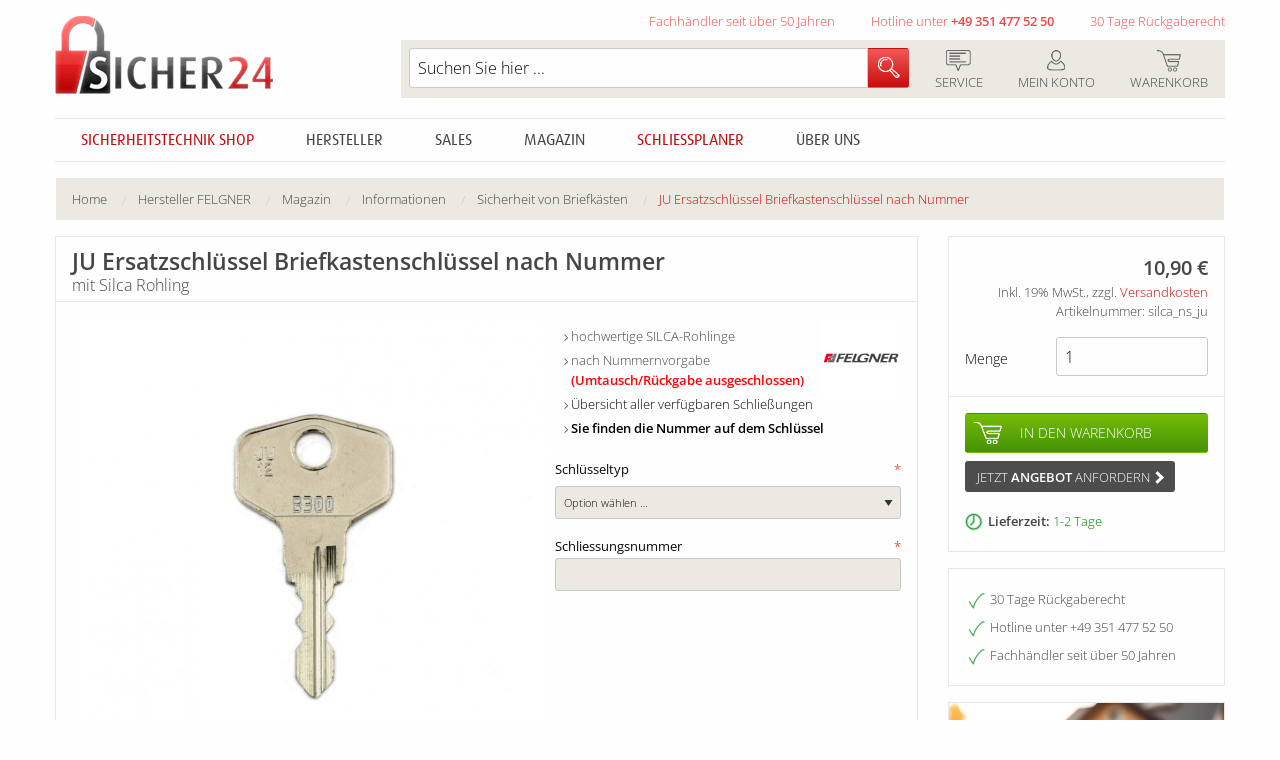

--- FILE ---
content_type: text/html; charset=UTF-8
request_url: https://www.sicher24.de/magazin-informationen-briefkasten/ju-ersatzschluessel-briefkastenschluessel-nach-nummer.html
body_size: 28254
content:
<!DOCTYPE html>
<html class="no-js" lang="de">
<head>
<meta charset="utf-8">
<meta http-equiv="X-UA-Compatible" content="IE=Edge" />
<meta name="viewport" content="width=device-width, initial-scale=1.0">
<meta name="description" content="JU Briefkastenschlüssel nachbestellen ✓ nur Schlüsselnummer eintragen ✓ Rechnungskauf ✓ zertifizierter Fachhändler seit 1967" >
<meta name="keywords" content="JU Ersatzschlüssel Briefkastenschlüssel nach Nummer" >
<meta name="robots" content="INDEX,FOLLOW" >
<title>JU Ersatzschlüssel Briefkastenschlüssel online kaufen Sicher24</title>
<link rel="apple-touch-icon" sizes="57x57" href="https://www.sicher24.de/skin/frontend/felgner/default/images/favicons/apple-touch-icon-57x57.png">
<link rel="apple-touch-icon" sizes="60x60" href="https://www.sicher24.de/skin/frontend/felgner/default/images/favicons/apple-touch-icon-60x60.png">
<link rel="apple-touch-icon" sizes="72x72" href="https://www.sicher24.de/skin/frontend/felgner/default/images/favicons/apple-touch-icon-72x72.png">
<link rel="apple-touch-icon" sizes="76x76" href="https://www.sicher24.de/skin/frontend/felgner/default/images/favicons/apple-touch-icon-76x76.png">
<link rel="icon" type="image/png" href="https://www.sicher24.de/skin/frontend/felgner/default/images/favicons/favicon-32x32.png" sizes="32x32">
<link rel="icon" type="image/png" href="https://www.sicher24.de/skin/frontend/felgner/default/images/favicons/favicon-16x16.png" sizes="16x16">
<link rel="manifest" href="https://www.sicher24.de/skin/frontend/felgner/default/images/favicons/manifest.json">
<link rel="shortcut icon" href="https://www.sicher24.de/skin/frontend/felgner/default/images/favicons/favicon.ico">
<meta name="msapplication-TileColor" content="#ffffff">
<meta name="msapplication-config" content="https://www.sicher24.de/skin/frontend/felgner/default/images/favicons/browserconfig.xml">
<meta name="theme-color" content="#c80d0d">
<link href="https://www.sicher24.de/skin/frontend/felgner/default/css/fonts.css" rel="stylesheet" type="text/css">

<script type="text/javascript" src="https://www.sicher24.de/skin/frontend/felgner/default/js_dist/mage/prototype/prototype.js"></script>

<meta name="msvalidate.01" content="CD6D6F085A6132138E3837EAF819DE28" />

<meta name="google-site-verification" content="5ZAE07B4Ib9PM30AMLBC4GfEG_dLvzELdoYtY-JXtY0" />

<link rel="preconnect" href="//app.usercentrics.eu">
<link rel="preconnect" href="//api.usercentrics.eu">
<link rel="preconnect" href="//web.cmp.usercentrics.eu">
<script id="usercentrics-cmp" src=https://web.cmp.usercentrics.eu/ui/loader.js data-settings-id="4HGMYs1sb" async></script>

<!-- Google Tag Manager -->
<script>
window.aGTM=window.aGTM||{},window.aGTM.c=window.aGTM.c||{},window.aGTM.d=window.aGTM.d||{},window.aGTM.f=window.aGTM.f||{},window.aGTM.l=window.aGTM.l||[],window.aGTM.n=window.aGTM.n||{},aGTM.f.propset=function(e,t,a){try{e[t]=e[t]||a}catch(e){}},aGTM.f.objinit=function(){[[aGTM.d,"version","1.4.1"],[aGTM.d,"f",[]],[aGTM.d,"config",!1],[aGTM.d,"init",!1],[aGTM.d,"dom_ready",!1],[aGTM.d,"page_ready",!1],[aGTM.d,"is_iframe",window.self!==window.top],[aGTM.d,"ev_fct_ctr",0],[aGTM.d,"timer",{}],[aGTM.d,"error_counter",0],[aGTM.d,"errors",[]],[aGTM.d,"dl",[]],[aGTM.d,"iframe",{counter:{events:0},origin:"",ifListen:!1,topListen:!1,handshake:!1,timer:null}],[aGTM.d,"last_url",location.href],[aGTM.f,"tl",{}],[aGTM.f,"dl",{}],[aGTM.f,"pl",{}],[aGTM,"l",[]],[aGTM.n,"ck","cookie"],[aGTM.n,"tm","googletagmanager"],[aGTM.n,"ta","tagassistant.google"]].forEach((function(e){aGTM.f.propset(e[0],e[1],e[2])}))},aGTM.f.objinit(),aGTM.f.log=function(e,t){var a="object"==typeof t&&t?JSON.parse(JSON.stringify(t)):t;aGTM.l.push({id:e,timestamp:(new Date).getTime(),obj:a})},aGTM.f.strclean=function(e){return void 0===e||"object"==typeof e&&!e?"":("string"!=typeof e&&(e=e.toString()),e.replace(/[^a-zäöüßA-ZÄÖÜ0-9_-]/g,""))},aGTM.f.sStrf=function(e){if("object"!=typeof e||!e){var t=JSON.stringify({event:"exception",errmsg:"DataLayer Entry is no object",errtype:"DL Error",obj_type:typeof e,obj_value:e});return aGTM.f.log("e16",JSON.parse(t)),JSON.stringify(null)}var a=[];return JSON.stringify(e,(function(e,t){if("object"==typeof t&&null!==t){if(-1!==a.indexOf(t))return"[Circular]";a.push(t)}return t}))},aGTM.f.an=function(e,t,a,n){e[t]=a.hasOwnProperty(t)?a[t]:n},aGTM.f.config=function(e){if(aGTM.d.config)"function"==typeof aGTM.f.log&&aGTM.f.log("e1",aGTM.c);else{if(aGTM.f.an(aGTM.c,"debug",e,!1),aGTM.f.an(aGTM.c,"path",e,""),aGTM.f.an(aGTM.c,"file",e,"aGTM.js"),aGTM.f.an(aGTM.c,"cmp",e,""),aGTM.c.min="boolean"!=typeof e.min||e.min,aGTM.f.an(aGTM.c,"nonce",e,""),aGTM.f.an(aGTM.c,"iframeSupport",e,!1),aGTM.f.an(aGTM.c,"vPageviews",e,!1),aGTM.f.an(aGTM.c,"vPageviewsTimer",e,0),aGTM.f.an(aGTM.c,"vPageviewsFallback",e,!1),aGTM.f.an(aGTM.c,"gtmID",e,""),e.gtm)for(var t in e.gtm)e.gtm.hasOwnProperty(t)&&(aGTM.c.gtmID=aGTM.c.gtmID||t,aGTM.c.gtm=aGTM.c.gtm||{},aGTM.c.gtm[t]=e.gtm[t]||{},aGTM.f.an(aGTM.c.gtm[t],"noConsent",e.gtm[t],!1),aGTM.f.an(aGTM.c.gtm[t],"env",e.gtm[t],""),aGTM.f.an(aGTM.c.gtm[t],"idParam",e.gtm[t],""),aGTM.f.an(aGTM.c.gtm[t],"gtmURL",e.gtm[t],""),aGTM.f.an(aGTM.c.gtm[t],"gtmJS",e.gtm[t],""));aGTM.f.an(aGTM.c,"gdl",e,"dataLayer"),aGTM.f.an(aGTM.c,"gtmPurposes",e,""),aGTM.f.an(aGTM.c,"gtmServices",e,""),aGTM.f.an(aGTM.c,"gtmVendors",e,""),aGTM.f.an(aGTM.c,"gtmAttr",e,null),aGTM.f.an(aGTM.c,"dlSet",e,{}),aGTM.f.an(aGTM.c,"useListener",e,!1),aGTM.f.an(aGTM.c,"dlOrgPush",e,""),aGTM.c.dlStateEvents="boolean"==typeof e.dlStateEvents&&e.dlStateEvents,aGTM.c.aPageview="boolean"==typeof e.aPageview&&e.aPageview,aGTM.c.vPageview="boolean"==typeof e.vPageview&&e.vPageview,aGTM.c.sendConsentEvent="boolean"==typeof e.sendConsentEvent&&e.sendConsentEvent,e.consent=e.consent||{},aGTM.c.consent=aGTM.c.consent||e.consent,aGTM.f.an(aGTM.c.consent,"hasResponse",e.consent,!1),aGTM.f.an(aGTM.c.consent,"feedback",e.consent,""),aGTM.f.an(aGTM.c.consent,"purposes",e.consent,""),aGTM.f.an(aGTM.c.consent,"services",e.consent,""),aGTM.f.an(aGTM.c.consent,"vendors",e.consent,""),aGTM.f.an(aGTM.c.consent,"consent_id",e.consent,""),window[aGTM.c.gdl]=window[aGTM.c.gdl]||[],aGTM.d.consent=aGTM.d.consent||JSON.parse(aGTM.f.sStrf(aGTM.c.consent)),aGTM.d.consent.gtmConsent=!1,aGTM.d.config=!0,aGTM.d.gtmLoaded=[],"function"==typeof aGTM.f.log&&aGTM.f.log("m1",aGTM.c)}},aGTM.f.load_cc=function(e,t){var a=document.createElement("script"),n=aGTM.c.path||"";n.length>0&&"/"!==n.charAt(n.length-1)&&(n+="/");var o="cmp/cc_"+aGTM.f.strclean(e)+(aGTM.c.min?".min":"")+".js";a.src=n+o,aGTM.c.nonce&&(a.nonce=aGTM.c.nonce),a.onreadystatechange=a.onload=function(){a.readyState&&!/loaded|complete/.test(a.readyState)||"function"==typeof t&&t()},a.async=!0,document.head.appendChild(a)},aGTM.f.chelp=function(e,t){var a=!0;return e&&t&&e.split(",").forEach((function(e){t.indexOf(","+e.trim()+",")<0&&(a=!1)})),a},aGTM.f.evalCons=function(e,t){var isConsentGiven=function(e,t){return e.every((function(e){return t.indexOf(","+e+",")>=0}))},a=!e.purposes.length||isConsentGiven(e.purposes,t.purposes),n=!e.services.length||isConsentGiven(e.services,t.services),o=!e.vendors.length||isConsentGiven(e.vendors,t.vendors);return a&&n&&o},aGTM.f.run_cc=function(e){return aGTM.d.config?"string"!=typeof e||"init"!==e&&"update"!==e?(aGTM.f.log("e5",{action:e}),!1):"function"!=typeof aGTM.f.consent_check?(aGTM.f.log("e14",{action:e}),!1):aGTM.f.consent_check(e)?(window[aGTM.c.gdl]=window[aGTM.c.gdl]||[],aGTM.f.chelp(aGTM.c.gtmPurposes,aGTM.d.consent.purposes)&&aGTM.f.chelp(aGTM.c.gtmServices,aGTM.d.consent.services)&&aGTM.f.chelp(aGTM.c.gtmVendors,aGTM.d.consent.vendors)?aGTM.d.consent.gtmConsent=!0:aGTM.d.consent.gtmConsent="boolean"==typeof aGTM.d.consent.blocked&&aGTM.d.consent.blocked,"update"==e&&(aGTM.d.init||aGTM.f.inject(),aGTM.f.sendnaus({event:"aGTM_consent_update",aGTMts:(new Date).getTime(),aGTMconsent:aGTM.d.consent?JSON.parse(aGTM.f.sStrf(aGTM.d.consent)):{}})),"function"==typeof aGTM.f.consent_callback&&aGTM.f.consent_callback(e),aGTM.f.log("m3",aGTM.d.consent),!0):(aGTM.f.log("m8",null),!1):(aGTM.f.log("e4",null),!1)},aGTM.f.call_cc=function(){return!("function"!=typeof aGTM.f.run_cc||!aGTM.f.run_cc("init"))&&(void 0!==aGTM.d.timer.consent&&(clearInterval(aGTM.d.timer.consent),delete aGTM.d.timer.consent),!!aGTM.d.init||aGTM.f.inject())},"function"!=typeof aGTM.f.consent_listener&&(aGTM.f.consent_listener=function(){aGTM.c.useListener||(aGTM.d.timer.consent=setInterval(aGTM.f.call_cc,1e3))}),aGTM.f.gc=function(e){var t=new RegExp(e+"=([^;]+)"),a=null;try{var n=document,o=t.exec(n[aGTM.n.ck]);o&&o.length>1&&(a=decodeURIComponent(o[1]))}catch(e){}return a},aGTM.f.sc=function(e,t){if("string"==typeof e&&e&&t)try{document[aGTM.n.ck]=e+"="+t+"; Secure; SameSite=Lax; path=/"}catch(e){}},aGTM.f.urlParam=function(e,t){var a=new RegExp("[?&]"+e+"(=([^&#]*)|&|#|$)").exec(t);return a&&a[2]?decodeURIComponent(a[2].replace(/\+/g," ")):null},aGTM.f.optout=function(){var e=!1,t=aGTM.f.urlParam("aGTMoptout",window.location.href);if(t&&"0"!==t)aGTM.f.sc("aGTMoptout","1"),e=!0;else if("0"===t)aGTM.f.sc("aGTMoptout","0");else{var a=aGTM.f.gc("aGTMoptout");a&&"0"!==a&&(e=!0)}if(e){for(var n in aGTM)aGTM.hasOwnProperty(n)&&"f"!==n&&delete aGTM[n];return aGTM.f.objinit(),"function"==typeof aGTM.f.optout_callback&&aGTM.f.optout_callback(),!0}return!1},aGTM.f.aGTM_event=function(e){"object"!=typeof aGTM.d.consent&&(aGTM.d.consent=null),e||(e="aGTM_event");var t={event:e,aGTMts:(new Date).getTime(),aGTMconsent:aGTM.d.consent?JSON.parse(aGTM.f.sStrf(aGTM.d.consent)):{}};return"aGTM_ready"==e&&(t.aGTM={version:aGTM.d.version,is_iframe:aGTM.d.is_iframe,hastyEvents:aGTM.d.f,errors:aGTM.d.errors}),t},aGTM.f.proxySupport=function(){if("function"!=typeof Proxy)return!1;try{return new Proxy((function(){}),{apply:function(){return!0}})()}catch(e){return!1}},aGTM.f.urlListener=function(e,t,a){console.log("URL Listener started",{eventname:e,interval:t,fallback:a}),"number"!=typeof t&&(t=500),"boolean"!=typeof a&&(a=!1),aGTM.d.last_url=aGTM.d.last_url||aGTM.f.getVal("l","href"),"string"==typeof aGTM.d.last_url&&aGTM.d.last_url||(aGTM.d.last_url="");var checkUrlChange=function(){var t=aGTM.f.getVal("l","href")||"";if(t!=aGTM.d.last_url){"string"!=typeof e&&(e="vPageview");var a={event:e};a.oldURL=aGTM.d.last_url,a.newURL=t,a.newTitle=document.title,aGTM.f.fire(a),aGTM.d.last_url=t}};aGTM.f.evLstn("window","popstate",checkUrlChange),aGTM.f.evLstn("window","hashchange",checkUrlChange);var n=!1;if(aGTM.f.proxySupport){var o={apply:function(e,t,a){var n=e.apply(t,a);return checkUrlChange(),n}};history.pushState=new Proxy(history.pushState,o),history.replaceState=new Proxy(history.replaceState,o),n=!0}(t>0&&!n&&a||t>0&&!a)&&aGTM.f.timer("urlListener",checkUrlChange,null,t,0)},aGTM.f.gtm_load=function(e,t,a,n,o,r){if(aGTM.d.config){if("object"!=typeof aGTM.d.gtmLoaded&&(aGTM.d.gtmLoaded=[]),aGTM.d.gtmLoaded.length<1&&(aGTM.f.sendnaus(aGTM.f.aGTM_event("aGTM_ready")),a&&aGTM.f.sendnaus({event:"gtm.js","gtm.start":(new Date).getTime()}),aGTM.c.aPageview&&aGTM.f.sendnaus({event:"aPageview",aGTMts:(new Date).getTime()}),aGTM.c.vPageview&&aGTM.f.sendnaus({event:"vPageview",aGTMts:(new Date).getTime()}),aGTM.c.vPageviews&&aGTM.f.urlListener("vPageview",aGTM.c.vPageviewsTimer,aGTM.c.vPageviewsFallback)),aGTM.d.consentEvent_fired="boolean"==typeof aGTM.d.consentEvent_fired&&aGTM.d.consentEvent_fired,aGTM.c.sendConsentEvent&&!aGTM.d.consentEvent_fired&&"object"==typeof aGTM.d.consent&&aGTM.d.consent.hasResponse&&(aGTM.f.sendnaus(aGTM.f.aGTM_event("aGTM_consent")),aGTM.d.consentEvent_fired=!0),a){n||(n="id");var i=!1,c=aGTM.f.gc("aGTMdebug");if(c&&parseInt(c)>0&&(i=!0),!i){var f=new URL(document.location.href);aGTM.f.urlParam("gtm_debug",f)&&(i=!0)}if(!i&&document.referrer)(f=new URL(document.referrer)).hostname==aGTM.n.ta+".com"&&(i=!0);!c&&i&&aGTM.f.sc("aGTMdebug","1");var s=t.createElement("script");if(s.id="aGTM_tm_"+a,s.async=!0,"object"==typeof aGTM.c.gtmAttr)for(var T in aGTM.c.gtmAttr)s.setAttribute(T,aGTM.c.gtmAttr[T]);if(aGTM.c.nonce&&(s.nonce=aGTM.c.nonce),r.gtmJS&&!i)s.innerHTML=atob(r.gtmJS);else{var M=r.gtmURL||"https://www."+aGTM.n.tm+".com/gtm.js",G=r.env||"",d=-1===M.indexOf("?")?"?":"&";s.src=M+d+n+"="+a+"&l="+o+G}var l=t.getElementsByTagName("script")[0];l.parentNode.insertBefore(s,l),aGTM.d.gtmLoaded.push(a||"no_gtm_id")}}else aGTM.f.log("e7",null)},aGTM.f.domready=function(e){var t=!1;aGTM.f.vOb(e)||(e={aMSG:"Empty DOMready event fired."},t=!0),e.event||(e.event="aDOMready"),aGTM.d.dom_ready&&t||(!aGTM.c.dlStateEvents&&t||aGTM.f.fire(e),t&&(aGTM.d.dom_ready=!0))},aGTM.f.pageready=function(e){var t=!1;aGTM.f.vOb(e)||(e={aMSG:"Empty PAGEready event fired."},t=!0),e.event||(e.event="aPAGEready"),aGTM.d.page_ready&&t||(!aGTM.c.dlStateEvents&&t||aGTM.f.fire(e),t&&(aGTM.d.page_ready=!0))},aGTM.f.initGTM=function(e){if("object"==typeof aGTM.c.gtm&&aGTM.c.gtm){var t=0;for(var a in aGTM.c.gtm)t++,aGTM.c.gtm.hasOwnProperty(a)&&("boolean"!=typeof aGTM.c.gtm[a].hasLoaded&&(aGTM.c.gtm[a].hasLoaded=!1),aGTM.c.gtm[a].hasLoaded||e&&!aGTM.c.gtm[a].noConsent||(aGTM.f.gtm_load(window,document,a,aGTM.c.gtm[a].idParam?aGTM.c.gtm[a].idParam:"",aGTM.c.gdl,aGTM.c.gtm[a]),aGTM.c.gtm[a].hasLoaded=!0));t||aGTM.f.gtm_load(window,document,"",aGTM.c.gtm[a].idParam?aGTM.c.gtm[a].idParam:"",aGTM.c.gdl,null)}},aGTM.f.chkDPready=function(){var e=document.readyState;"interactive"===e||"complete"===e?aGTM.f.domready(null):aGTM.f.evLstn(document,"DOMContentLoaded",aGTM.f.domready),"complete"===e?aGTM.f.pageready(null):aGTM.f.evLstn(window,"load",aGTM.f.pageready)},aGTM.f.inject=function(){if(!aGTM.d.config)return aGTM.f.log("e8",null),!1;if("object"!=typeof aGTM.d.consent||"boolean"!=typeof aGTM.d.consent.hasResponse||!aGTM.d.consent.hasResponse)return aGTM.f.log("e13",null),!1;aGTM.d.init||((window[aGTM.c.gdl]||[]).forEach((function(e,t){if("object"==typeof e&&e){if(!e.aGTMchk){e.aGTMdl=!0;var a=JSON.parse(aGTM.f.sStrf(e));void 0!==a["gtm.uniqueEventId"]&&delete a["gtm.uniqueEventId"],aGTM.d.f.push(a)}}else aGTM.f.log("e17",{obj_type:typeof e,obj_value:e,index:t}),aGTM.d.f.push({event:"exception",errmsg:"DataLayer Entry is no object",errtype:"DL Error",obj_type:typeof e,obj_value:e})})),aGTM.d.consent.gtmConsent&&(aGTM.f.initGTM(!1),aGTM.d.init=!0),aGTM.d.init&&aGTM.f.chkDPready());return"function"==typeof aGTM.f.inject_callback&&aGTM.f.inject_callback(),aGTM.f.log("m6",null),!0},aGTM.f.iFrameFire=function(e){"object"==typeof e&&e&&(aGTM.d.is_iframe&&"string"==typeof e.event&&/^(aGTM|gtm\.|[av]DOMready|[av]PAGEready)/.test(e.event)?aGTM.f.sendnaus(e):(e.aGTM_source="iFrame "+document.location.hostname,aGTM.d.iframe.counter.events++,e.ifEvCtr=aGTM.d.iframe.counter.events,"string"==typeof e.event&&e.event&&(aGTM.d.iframe.counter[e.event]=aGTM.d.iframe.counter[e.event]||0,aGTM.d.iframe.counter[e.event]++,e["ifEvCtr_"+e.event]=aGTM.d.iframe.counter[e.event]),e.aGTMts&&delete e.aGTMts,e.aGTMparams&&delete e.aGTMparams,aGTM.d.iframe.origin?window.top.postMessage(e,aGTM.d.iframe.origin):aGTM.d.f.queue.push(e)))},aGTM.f.ifHandshake=function(){if(!aGTM.d.is_iframe&&!aGTM.d.iframe.handshake){var e=document.getElementsByTagName("iframe");if(!e.length)return;for(var t=0;t<e.length;t++){var a=e[t];a&&a.contentWindow&&a.contentWindow.postMessage&&a.contentWindow.postMessage("aGTM_Top2iFrame Handshake","*")}aGTM.d.iframe.handshake=!0}},aGTM.f.ifHSlisten=function(e){if(aGTM.d.is_iframe&&"string"==typeof e.data&&"aGTM_Top2iFrame Handshake"==e.data)for(aGTM.d.iframe.origin=e.origin,aGTM.d.iframe.ifListen=!1,window.removeEventListener("message",aGTM.f.ifHSlisten,!1);aGTM.d.f.length;){var t=aGTM.d.f.shift();aGTM.f.iFrameFire(t)}},aGTM.f.vOb=function(e){if("object"!=typeof e||!e)return!1;try{JSON.parse(JSON.stringify(e))}catch(e){return!1}return!0},aGTM.f.vSt=function(e){var t=Array.isArray(e)?e:"string"==typeof e?[e]:[];return 0!==t.length&&t.every((function(e){return"string"==typeof e&&""!==e}))},aGTM.f.evLstn=function(e,t,a){if("window"===e&&(e=window),"document"===e&&(e=document),"object"==typeof e&&e&&"string"==typeof t&&"function"==typeof a)try{"message"==t?aGTM.d.iframe.topListen||aGTM.d.is_iframe||(aGTM.d.iframe.topListen=!0,e.addEventListener(t,(function(e){a(void 0!==e.data?e.data:null,"string"==typeof e.origin?e.origin:"")}))):e.addEventListener(t,a)}catch(n){aGTM.f.log("e12",{error:n,el:e,ev:t,fct:a})}else aGTM.f.log("e11",{el:e,ev:t,fct:a})},aGTM.f.rmLstn=function(e,t,a){"window"===e&&(e=window),"document"===e&&(e=document);try{e.removeEventListener(t,a)}catch(e){}},aGTM.f.getVal=function(e,t){if(aGTM.f.vSt([e,t])&&t.match(/[a-z]+/i)&&("p"!=e||"object"==typeof performance&&performance))switch(e){case"w":return aGTM.f.vOb(window[t])?JSON.parse(aGTM.f.sStrf(window[t])):window[t];case"n":return aGTM.f.vOb(navigator[t])?JSON.parse(aGTM.f.sStrf(navigator[t])):navigator[t];case"d":return document[t];case"l":return document.location[t];case"h":return document.head[t];case"b":return document.body[t];case"s":return document.getElementsByTagName("html")[0].scrollTop||0;case"m":return window.screen[t];case"c":return window.google_tag_data&&window.google_tag_data.ics?JSON.parse(aGTM.f.sStrf(window.google_tag_data.ics)):null;case"p":return"now"==t?performance.now():performance[t];default:return}},aGTM.f.getNodeAttr=function(e,t){var a=document.querySelector(e);return a?a.getAttribute(t):null},aGTM.f.newNode=function(e,t,a){if(aGTM.f.vSt([e,t])&&"object"==typeof a){var n=document.createElement(e),o=document.querySelector(t);if(o){for(var r in a)if(a.hasOwnProperty(r)){var i=r.split(".");1===i.length?n.setAttribute(r,a[r]):(n[i[0]]||(n[i[0]]={}),n[i[0]][i[1]]=a[r])}o.appendChild(n)}}},aGTM.f.delNode=function(e){if(aGTM.f.vSt(e)){var t=document.querySelector(e);t&&t.parentNode.removeChild(t)}},aGTM.f.pageinfo=function(e){var t=0,a=0;if((e=e||{}).countWords&&function getText(e){if(3===e.nodeType)t+=e.textContent.trim().split(/\s+/).length;else if(1===e.nodeType&&!/^(script|style|noscript)$/i.test(e.tagName))for(var a=0;a<e.childNodes.length;a++)getText(e.childNodes[a])}(document.body),e.countImages)for(var n=document.getElementsByTagName("img"),o=0;o<n.length;o++)n[o].naturalWidth>250&&n[o].naturalHeight>250&&a++;return{words:t,images:a}},aGTM.f.cpLst=function(e,t,a){try{e.addEventListener(t,(function(e){var t;window.getSelection&&(t=window.getSelection().toString())&&a(t)}))}catch(t){aGTM.f.log("e12",{element:e,error:t})}},aGTM.f.elLst=function(e,t,a){try{e.addEventListener(t,(function(e){for(var t=this.tagName.toLowerCase(),n="",o="",r=null,i=null,c=0,f=this;f&&f.parentElement;)f=f.parentElement,!n&&f.id&&(n=("string"==typeof f.nodeName?f.nodeName.toLowerCase()+":":"")+f.id),!o&&f.getAttribute("class")&&(o=("string"==typeof f.nodeName?f.nodeName.toLowerCase()+":":"")+f.getAttribute("class"));if("input"===t||"select"===t||"textarea"===t){for(f=this;f&&f.parentElement&&"form"!==f.tagName.toLowerCase();)f=f.parentElement;"form"===f.tagName.toLowerCase()&&(r={id:f.id,class:f.getAttribute("class"),name:f.getAttribute("name"),action:f.action,elements:f.elements.length},i=Array.prototype.indexOf.call(f.elements,this)+1)}"object"==typeof this.elements&&"number"==typeof this.elements.length&&(c=this.elements.length);var s={tagName:t,target:this.target||"",parentID:n,parentClass:o,id:this.id||"",name:this.getAttribute("name")||"",class:this.getAttribute("class")||"",href:this.href||"",src:this.src||"",action:this.action||"",type:this.type||"",elements:c,position:i,form:r,html:this.outerHTML?this.outerHTML.toString():"",text:this.outerText?this.outerText.toString():""};s.html.length>512&&(s.html=s.html.slice(0,509)+"..."),s.text.length>512&&(s.text=s.text.slice(0,509)+"..."),a(s)}))}catch(t){aGTM.f.log("e12",{element:e,error:t})}},aGTM.f.addElLst=function(e,t,a){if(aGTM.f.vSt([e,t])&&"function"==typeof a){var n=document.querySelectorAll(e);"object"==typeof n&&"number"==typeof n.length&&0!=n.length&&n.forEach((function(e){if("copy"===t)aGTM.f.cpLst(e,t,a);else aGTM.f.elLst(e,t,a)}))}},aGTM.f.observer=function(e,t,a){if(aGTM.f.vSt([e,t])&&"function"==typeof a){new MutationObserver((function(n){n.forEach((function(n){"childList"===n.type&&n.addedNodes.length&&Array.prototype.forEach.call(n.addedNodes,(function(n){if(1===n.nodeType&&"string"==typeof n.tagName&&n.tagName.toLowerCase()===e.toLowerCase()&&aGTM.f.elLst(n,t,a),1===n.nodeType&&n.querySelectorAll){var o=n.querySelectorAll(e.toLowerCase());Array.prototype.forEach.call(o,(function(e){aGTM.f.elLst(e,t,a)}))}}))}))})).observe(document.body,{childList:!0,subtree:!0,attributes:!1})}},aGTM.f.rTest=function(e,t){return aGTM.f.vSt([e,t])&&new RegExp(t,"i").test(e)},aGTM.f.rMatch=function(e,t){return e.match(new RegExp(t))},aGTM.f.rReplace=function(e,t,a){return aGTM.f.vSt([e,t,a])?e.replace(new RegExp(t,"gi"),a):e},aGTM.f.isIFrame=function(){return window.self!==window.top},aGTM.f.jserrors=function(){aGTM.f.evLstn(window,"error",(function(e){if(null!==e){var t="string"==typeof e.message?e.message:"",a="string"==typeof e.filename?e.filename:"";if("script error."==t.toLowerCase()){if(!a)return;t=t.replace(".",":")+" error from other domain."}a&&(t+=" | file: "+a);var n=aGTM.f.strclean(e.lineno);"0"==n&&(n=""),n&&(t+=" | line: "+n);var o=aGTM.f.strclean(e.colno);"0"==o&&(o=""),o&&(t+=" | col: "+o),aGTM.d.errors.push(t);var r="";try{r=navigator.appCodeName+" | "+navigator.appName+" | "+navigator.appVersion+" | "+navigator.platform}catch(e){}if(aGTM.d.error_counter++>=100)return;aGTM.d.error_counter<=5&&aGTM.f.fire({event:"exception",errmsg:t,browser:r,errtype:"JS Error",timestamp:(new Date).getTime(),errct:aGTM.d.error_counter,eventModel:null})}}))},aGTM.f.timerfkt=function(e){var t=JSON.parse(aGTM.f.sStrf(e));t.timer_ms=1*t.timer_ms,t.timer_ct++,t.timer_tm=t.timer_ms*t.timer_ct,t.timer_sc=parseFloat((t.timer_tm/1e3).toFixed(3)),t.event=t.event||"timer",-1!==t.event.indexOf("[s]")&&(t.event=t.event.replace("[s]",t.timer_sc.toString())),t.eventModel=null,aGTM.f.fire(t)},aGTM.f.timer=function(e,t,a,n,o){if(!e&&"object"==typeof a&&a&&"string"==typeof a.event&&(e=a.event),e=e||"timer",e+="_"+(new Date).getTime().toString()+"_"+Math.floor(999999*Math.random()+1).toString(),aGTM.f.stoptimer(e),"object"==typeof a&&a)var r=JSON.parse(aGTM.f.sStrf(a));else r={};r.timer_nm=e,r.timer_ms=n,r.timer_rp=o,r.timer_ct=0,r.id=1===r.timer_rp?setTimeout((function(){t?t(r):aGTM.f.timerfkt(r)}),n):setInterval((function(){t?t(r):aGTM.f.timerfkt(r),r.timer_ct++,r.timer_rp>0&&r.timer_ct>=r.timer_rp&&aGTM.f.stoptimer(r.timer_nm)}),n),aGTM.d.timer[e]=r},aGTM.f.stoptimer=function(e){if("object"!=typeof aGTM.d.timer&&(aGTM.d.timer={}),"object"==typeof aGTM.d.timer[e]){var t=aGTM.d.timer[e];t.timer_rp?clearInterval(t.id):clearTimeout(t.id),delete aGTM.d.timer[e]}},aGTM.f.init=function(){!aGTM.c.debug&&aGTM.f.optout()||(aGTM.f.config(aGTM.c),aGTM.c.iframeSupport&&aGTM.d.is_iframe?(aGTM.d.consent.gtmConsent=!0,aGTM.d.consent.hasResponse=!0,aGTM.d.consent.feedback="Page is iFrame",aGTM.d.iframe.ifListen||(aGTM.d.iframe.ifListen=!0,window.addEventListener("message",aGTM.f.ifHSlisten)),aGTM.d.init||aGTM.f.inject()):"string"==typeof aGTM.c.cmp&&aGTM.c.cmp?"none"==aGTM.c.cmp?(aGTM.d.consent={gtmConsent:!0,hasResponse:!0,feedback:"No Consent Check configured"},aGTM.f.inject()):(aGTM.f.load_cc(aGTM.c.cmp,aGTM.f.consent_listener),aGTM.f.initGTM(!0)):(aGTM.f.consent_listener(),aGTM.f.initGTM(!0)),aGTM.f.jserrors())},aGTM.f.sendnaus=function(e){if(e&&"object"==typeof e){window[aGTM.c.gdl];var t=window[aGTM.c.gdl].push;!aGTM.d.originalDLpush&&/sandbox/i.test(t.toString())&&(aGTM.d.originalDLpush=t);var a=!1;aGTM.c.dlOrgPush&&aGTM.d.originalDLpush&&aGTM.d.originalDLpush.toString()!==t.toString()&&(a=!0,aGTM.d.dlHookLogged||(aGTM.d.originalDLpush({event:"exception",errtype:"DL Error",errmsg:"Function dataLayer.push hooked - no longer from GTM",fct_hook:t.toString(),fct_orig:aGTM.d.originalDLpush.toString(),timestamp:(new Date).getTime(),eventModel:null}),aGTM.d.dlHookLogged=!0),"replace"===aGTM.c.dlOrgPush&&(window[aGTM.c.gdl].push=aGTM.d.originalDLpush,a=!1)),a&&"use"===aGTM.c.dlOrgPush?aGTM.d.originalDLpush(e):window[aGTM.c.gdl].push(e),"function"==typeof aGTM.f.sendnaus_callback&&aGTM.f.sendnaus_callback(e),aGTM.f.log("m9",e)}},aGTM.f.fire=function(e){if("object"==typeof e&&e){try{if(!(a=JSON.parse(aGTM.f.sStrf(e))))return void aGTM.f.log("e15",a)}catch(n){var t="aGTM Fire Error (JSON.parse)";"string"==typeof e.event&&(t=t+" (Event: "+e.event+")");var a={event:"exception",errmsg:n.message,errtype:t,timestamp:(new Date).getTime(),errct:aGTM.d.error_counter||1,eventModel:null};aGTM.f.log("e15",a)}if(!("number"==typeof a.aGTMts||"object"==typeof a.eventModel&&a.eventModel||"string"!=typeof a.event&&"string"==typeof a.type&&"object"==typeof a.flags&&"boolean"==typeof a.flags.enableUntaggedPageReporting&&a.flags.enableUntaggedPageReporting)){if(a.aGTMts=Date.now(),a.eventModel=null,aGTM.c.consent_events&&"string"==typeof a.event&&aGTM.c.consent_events.indexOf(","+a.event+",")>=0)if("object"==typeof aGTM.c.consent_event_attr[a.event])for(var n in aGTM.c.consent_event_attr[a.event])void 0!==a[n]&&(aGTM.c.consent_event_attr[a.event][n]&&a[n]!=aGTM.c.consent_event_attr[a.event][n]||aGTM.f.run_cc("update"));else aGTM.f.run_cc("update");if(aGTM.c.dlSet&&"object"==typeof google_tag_manager&&"object"==typeof google_tag_manager[aGTM.c.gtmID]&&Object.keys(aGTM.c.dlSet).forEach((function(e){var t=aGTM.c.dlSet[e],n=google_tag_manager[aGTM.c.gtmID][aGTM.c.gdl].get(t);void 0!==n&&(a[e]=n)})),("object"!=typeof aGTM.d.consent||!aGTM.d.consent.hasResponse||!aGTM.d.consent.gtmConsent)&&("string"!=typeof a.event||0!==a.event.indexOf("aGTM"))||aGTM.c.iframeSupport&&aGTM.d.is_iframe&&!aGTM.d.iframe.origin)return delete a.aGTMts,delete a.eventModel,void aGTM.d.f.push(JSON.parse(aGTM.f.sStrf(a)));(aGTM.d.consent.gtmConsent||"string"==typeof a.event&&0===a.event.indexOf("aGTM"))&&("string"==typeof a.event&&0===a.event.indexOf("aGTM")||(delete a["gtm.uniqueEventId"],delete a.aGTMparams,a.aGTMparams=JSON.parse(aGTM.f.sStrf(a))),aGTM.d.dl.push(a),aGTM.c.iframeSupport&&aGTM.d.is_iframe&&"string"==typeof a.event?aGTM.f.iFrameFire(a):aGTM.f.sendnaus(a)),"function"==typeof aGTM.f.fire_callback&&aGTM.f.fire_callback(a),aGTM.f.log("m7",a)}}else aGTM.f.log("e9",{o:typeof e})};

// ---------- CMP consent_check ----------

aGTM.f.consent_check=function(n){if("string"!=typeof n||"init"!=n&&"update"!=n)return"function"==typeof aGTM.f.log&&aGTM.f.log("e10",{action:n}),!1;if(aGTM.d.consent=aGTM.d.consent||{},"init"==n&&aGTM.d.consent.hasResponse)return!0;if("object"!=typeof __ucCmp||"object"!=typeof __ucCmp.cmpController||"object"!=typeof __ucCmp.cmpController.consent||"object"!=typeof __ucCmp.cmpController.dps||"object"!=typeof __ucCmp.cmpController.dps.categories||"object"!=typeof __ucCmp.cmpController.dps.services)return!1;if("boolean"!=typeof __ucCmp.cmpController.consent.required||__ucCmp.cmpController.consent.required)return!1;var e=__ucCmp.cmpController.dps.categories,t=[];for(var o in e)if(e.hasOwnProperty(o)&&-1===t.indexOf(o)){0;var c=e[o].state;"ALL_ACCEPTED"!==c&&"SOME_ACCEPTED"!==c||t.push(o)}var s=__ucCmp.cmpController.dps.services,r=[],l=[],a=0,p=0;for(var i in s)if(s.hasOwnProperty(i)){a++;var u=s[i];if(u.essential&&-1===l.indexOf(i)&&p++,u.consent&&u.consent.given&&(-1===r.indexOf(u.name)&&r.push(u.name),-1===l.indexOf(i)&&l.push(i)),u.subservices)for(var d in u.subservices)if(u.subservices.hasOwnProperty(d)){a++;var C=u.subservices[d];C.essential&&-1===l.indexOf(d)&&p++,C.consent&&C.consent.given&&(r.push(C.name),l.push(d))}}t.length>0&&(aGTM.d.consent.purposes=","+t.join(",")+","),r.length>0&&(aGTM.d.consent.services=","+r.join(",")+","),l.length>0&&(aGTM.d.consent.serviceIDs=","+l.join(",")+",");var _="Consent available";r.length>0&&r.length==a?_="Consent full accepted":r.length>0&&r.length>p?_="Consent partially accepted":r.length>0&&r.length==p?_="Consent declined":0==r.length&&(_="No Consent configured"),aGTM.d.consent.feedback=_,aGTM.d.consent.consent_id="","string"==typeof __ucCmp.cmpController.consent.controllerId&&(aGTM.d.consent.consent_id=__ucCmp.cmpController.consent.controllerId),"object"==typeof __ucCmp.cmpController.consent.setting&&__ucCmp.cmpController.consent.setting&&(aGTM.d.consent.cmp_id=__ucCmp.cmpController.consent.setting.id||null,aGTM.d.consent.legal=__ucCmp.cmpController.consent.setting.legal||null),aGTM.d.consent.language=__ucCmp.cmpController.consent.language||null,aGTM.d.consent.required=__ucCmp.cmpController.consent.required||null,aGTM.d.consent.status=__ucCmp.cmpController.consent.status||null,aGTM.d.consent.type=__ucCmp.cmpController.consent.type||null,aGTM.d.consent.updatedBy=__ucCmp.cmpController.consent.updatedBy||null,aGTM.d.consent.version=__ucCmp.cmpController.consent.version||null;var m=JSON.parse(JSON.stringify(aGTM.d.consent));return m.hasResponse=!0,window.usercentrics_aData=m,aGTM.d.consent.hasResponse=!0,"function"==typeof aGTM.f.log&&aGTM.f.log("m2",JSON.parse(JSON.stringify(aGTM.d.consent))),!0};

// ---------- Stape.io ----------

var agtm_stapeio_cfg = function(e){"use strict";var r=e.dl||"dataLayer",t=e.cid,a=e.ep||"",n=e.cdn||"",i=e.sid||"",s=e.usc||"stapeUserId",o=e.dlv||"",l=e.kid||"",c={};function d(e){if(!document.cookie)return null;for(var r=e,t=0,a=document.cookie.split(";");t<a.length;t++){var n=a[t].split("=");if(n[0].trim()===r)return n[1]}}function u(e){return localStorage.getItem(e)}function f(e){return window[e]}function p(e,r){return e=document.querySelector(e),r?null==e?void 0:e.getAttribute(r):null==e?void 0:e.textContent}try{c.saf=!1;var v=navigator.userAgent;if("string"==typeof v&&v){var m=new RegExp("Version/([0-9._]+)(.*Mobile)?.*Safari.*").exec(v);m&&m[1]&&parseFloat(m[1])>=16.4&&s&&(c.saf=!0)}c.st_uid="stapeUserId"===s;var _=c.saf&&!c.st_uid?function(e,r,t){var a={cookie:d,localStorage:u,jsVariable:f,cssSelector:p};if(r=r||"",r=Array.isArray(r)?r:[r],e&&a[e])for(var n=a[e],i=0;i<r.length;i++){var s=r[i],o=t?n(s,t):n(s);if(o)return o}else console.warn("Invalid UserID source for CookieKeeper",e)}(s,o,l):null;c.saf=c.saf&&(!!_||c.st_uid)}catch(e){console.error(e)}return c.gtm_id=t,c.ck_src=s,c.ck_uid=l,c.ck_param=_?"&bi="+encodeURIComponent(_):"",c.dl_name=r,c.dl_param="dataLayer"===r?"":"&l="+r,c.jsfile=c.saf?"kp"+i:i,c.urlpre=!c.saf&&n?n:a,c.url=c.urlpre+"/"+c.jsfile+".js?st="+t+c.dl_param+c.ck_param,c}
({
   cid: '53DJJZ5' /* GTM Container-ID (without GTM-) */
  ,dl:  'dataLayer' /* DataLayer Name */
  ,ep:  'https://dt.sicher24.de' /* Endpoint */
  ,cdn: '' /* Subdomain (with https prefix) when Stape CDN is enabled */
  ,sid: 'fwdnewec' /* Identifier for the custom loader (optional) */
  ,usc: 'stapeUserId' /* User ID Source for Cookie Keeper */
  ,dlv: '' /* variable storing query parameter (&l=) with dataLayer name */
  ,kid: '' /* value of CookieKeeper ID */
});

// ---------- Konfiguration ----------

aGTM.f.config({
  gtm: { 'GTM-53DJJZ5': {} },
  gtmVendors: 'Google Tag Manager',
  useListener: false,
  dlStateEvents: true,
  aPageview: true,
  vPageviews: true,
  sendConsentEvent: true,
  dlOrgPush: 'log',
  consent_events: 'consent_status'
});


// ---------- Initialisierung ----------

aGTM.f.init();
</script>
<!-- End Google Tag Manager -->
<link rel="stylesheet" href="https://www.sicher24.de/skin/frontend/felgner/default/css/styles.css" media="all" >
<link rel="stylesheet" href="https://www.sicher24.de/skin/frontend/base/default/css/amasty/ampromo/styles.css" media="all" >
<link rel="stylesheet" href="https://www.sicher24.de/skin/frontend/base/default/amazonpay/css/styles.css" media="all" >
<link rel="stylesheet" href="https://www.sicher24.de/skin/frontend/base/default/css/amasty/ambannerslite/styles.css" media="all" >
<link rel="stylesheet" href="https://www.sicher24.de/skin/frontend/base/default/css/wambo_productvideo/video.css" media="all" >
<script src="https://www.sicher24.de/js/sicher24/customertype/toggle.js" name="zzz_0011"></script>
<script src="https://www.sicher24.de/js/wambo/cmsvideo/resizeIframe.js"></script>
<script src="https://www.sicher24.de/skin/frontend/felgner/default/js_dist/mage/prototype/validation.js"></script>
<script src="https://www.sicher24.de/skin/frontend/felgner/default/js_dist/mage/prototype/tooltip.js"></script>
<script src="https://www.sicher24.de/skin/frontend/felgner/default/js_dist/mage/scriptaculous/builder.js"></script>
<script src="https://www.sicher24.de/skin/frontend/felgner/default/js_dist/mage/scriptaculous/effects.js"></script>
<script src="https://www.sicher24.de/skin/frontend/felgner/default/js_dist/mage/scriptaculous/dragdrop.js"></script>
<script src="https://www.sicher24.de/skin/frontend/felgner/default/js_dist/mage/scriptaculous/controls.js"></script>
<script src="https://www.sicher24.de/skin/frontend/felgner/default/js_dist/mage/scriptaculous/slider.js"></script>
<script src="https://www.sicher24.de/skin/frontend/felgner/default/js_dist/mage/varien/js.js"></script>
<script src="https://www.sicher24.de/skin/frontend/felgner/default/js_dist/mage/varien/form.js"></script>
<script src="https://www.sicher24.de/skin/frontend/felgner/default/js_dist/mage/mage/translate.js"></script>
<script src="https://www.sicher24.de/skin/frontend/felgner/default/js_dist/mage/mage/cookies.js"></script>
<script src="https://www.sicher24.de/skin/frontend/felgner/default/js_dist/jquery/jquery.js"></script>
<script src="https://www.sicher24.de/skin/frontend/felgner/default/js_dist/jquery/jquery.noconflict.js"></script>
<script src="https://www.sicher24.de/skin/frontend/felgner/default/js_dist/helper/jquery.swipebox.min.js"></script>
<script src="https://www.sicher24.de/skin/frontend/felgner/default/js_dist/foundation/foundation.core.js"></script>
<script src="https://www.sicher24.de/skin/frontend/felgner/default/js_dist/foundation/foundation.abide.js"></script>
<script src="https://www.sicher24.de/skin/frontend/felgner/default/js_dist/foundation/foundation.toggler.js"></script>
<script src="https://www.sicher24.de/skin/frontend/felgner/default/js_dist/foundation/foundation.drilldown.js"></script>
<script src="https://www.sicher24.de/skin/frontend/felgner/default/js_dist/foundation/foundation.dropdown.js"></script>
<script src="https://www.sicher24.de/skin/frontend/felgner/default/js_dist/foundation/foundation.dropdownMenu.js"></script>
<script src="https://www.sicher24.de/skin/frontend/felgner/default/js_dist/foundation/foundation.equalizer.js"></script>
<script src="https://www.sicher24.de/skin/frontend/felgner/default/js_dist/foundation/foundation.offcanvas.js"></script>
<script src="https://www.sicher24.de/skin/frontend/felgner/default/js_dist/foundation/foundation.responsiveMenu.js"></script>
<script src="https://www.sicher24.de/skin/frontend/felgner/default/js_dist/foundation/foundation.responsiveToggle.js"></script>
<script src="https://www.sicher24.de/skin/frontend/felgner/default/js_dist/foundation/foundation.util.box.js"></script>
<script src="https://www.sicher24.de/skin/frontend/felgner/default/js_dist/foundation/foundation.util.keyboard.js"></script>
<script src="https://www.sicher24.de/skin/frontend/felgner/default/js_dist/foundation/foundation.util.mediaQuery.js"></script>
<script src="https://www.sicher24.de/skin/frontend/felgner/default/js_dist/foundation/foundation.util.motion.js"></script>
<script src="https://www.sicher24.de/skin/frontend/felgner/default/js_dist/foundation/foundation.util.nest.js"></script>
<script src="https://www.sicher24.de/skin/frontend/felgner/default/js_dist/foundation/foundation.util.timerAndImageLoader.js"></script>
<script src="https://www.sicher24.de/skin/frontend/felgner/default/js_dist/foundation/foundation.util.touch.js"></script>
<script src="https://www.sicher24.de/skin/frontend/felgner/default/js_dist/foundation/foundation.util.triggers.js"></script>
<script src="https://www.sicher24.de/skin/frontend/felgner/default/js_dist/foundation/foundation.reveal.js"></script>
<script src="https://www.sicher24.de/skin/frontend/felgner/default/js_dist/foundation/foundation.accordion.js"></script>
<script src="https://www.sicher24.de/skin/frontend/felgner/default/js_dist/foundation/foundation.slider.js"></script>
<script src="https://www.sicher24.de/skin/frontend/felgner/default/js_dist/foundation/foundation.tabs.js"></script>
<script src="https://www.sicher24.de/skin/frontend/felgner/default/js_dist/foundation/foundation.tooltip.js"></script>
<script src="https://www.sicher24.de/skin/frontend/felgner/default/js_dist/helper/jquery.cookie.js"></script>
<script src="https://www.sicher24.de/skin/frontend/felgner/default/js_dist/amasty/ampromo/items.js"></script>
<script src="https://www.sicher24.de/skin/frontend/felgner/default/js_dist/amasty/ampromo/carousel-min.js"></script>
<script src="https://www.sicher24.de/skin/frontend/felgner/default/js_dist/helper/respimage.min.js"></script>
<script src="https://www.sicher24.de/skin/frontend/felgner/default/js_dist/slick/slick.min.js"></script>
<script src="https://www.sicher24.de/skin/frontend/felgner/default/js_dist/helper/fairnet.js"></script>
<script src="https://www.sicher24.de/skin/frontend/felgner/default/js_dist/helper/loqate-integration.js"></script>
<script src="https://www.sicher24.de/skin/frontend/felgner/default/js_dist/fairnet/related_bundle.js"></script>
<script src="https://www.sicher24.de/skin/frontend/felgner/default/js_dist/fairnet/related_configurable.js"></script>
<script src="https://www.sicher24.de/skin/frontend/felgner/default/js_dist/mage/varien/product.js"></script>
<script src="https://www.sicher24.de/skin/frontend/felgner/default/js_dist/mage/varien/configurable.js"></script>
<script src="https://www.sicher24.de/skin/frontend/felgner/default/js_dist/mage/calendar/calendar.js"></script>
<script src="https://www.sicher24.de/skin/frontend/felgner/default/js_dist/mage/calendar/calendar-setup.js"></script>
<script src="https://www.sicher24.de/skin/frontend/felgner/default/js_dist/fairnet/productcontact.js"></script>
<script src="https://www.sicher24.de/skin/frontend/felgner/default/js_dist/fairnet/configurable.js"></script>
<script src="https://www.sicher24.de/skin/frontend/felgner/default/js_dist/fairnet/varien/configurable.js"></script>
<script src="https://www.sicher24.de/skin/frontend/felgner/default/js_dist/helper/housenumber-check.js" name="zzz_0010"></script>
<link rel="canonical" href="https://www.sicher24.de/briefkastenschluessel/ju-ersatzschluessel-briefkastenschluessel-nach-nummer.html">

<script type="text/javascript">
//<![CDATA[
Mage.Cookies.path     = '/';
Mage.Cookies.domain   = '.www.sicher24.de';
//]]>
</script>

<script type="text/javascript">
//<![CDATA[
optionalZipCountries = ["IE","PA","HK","MO"];
//]]>
</script>

						
							<script type="text/javascript" data-group="js001">var gtmPro=jQuery.noConflict();</script>
							<script type="text/javascript" src="/js/scommerce/gtmpromotion.js" data-group="js001"></script>
						
					<script type="application/ld+json">{"@context":"http:\/\/schema.org\/","@type":"WebPage","speakable":{"@type":"SpeakableSpecification","cssSelector":[".short-description"],"xpath":["\/html\/head\/title"]}}</script><script>
    //<![CDATA[
	window.dataLayer = window.dataLayer || [];
    dataLayer.push({ ecommerce: null });  // Clear the previous ecommerce object.
    dataLayer.push({
        'event': 'view_item',
	    'ecommerce': {
                        'items': [{
                'item_name': 'JU Ersatzschlüssel Briefkastenschlüssel nach Nummer',         // Name or ID is required.
                'item_id': 'silca_ns_ju',
                'price': '10.90',
                'item_brand': 'FELGNER',
                'item_category': 'Sicherheit von Briefkästen',
           }]
	   }
	});
    //]]>
</script>
<script>
//<![CDATA[


function manipulationOfCart(product, type, list) {
	if (list == undefined){
		list='Category - '+ product.category
	}

    if (type == 'add'){
        dataLayer.push({ ecommerce: null });  // Clear the previous ecommerce object.
        dataLayer.push({
		  'event': 'add_to_cart',
		  'ecommerce': {
			  'currency': 'EUR',
                            'items': [{                        //  adding a product to a shopping cart.
                'item_name': product.name,
                'item_id': product.id,
                'price': product.price,
                'item_brand': product.brand,
                'item_category': product.category,
                'quantity': product.qty,
                'item_list_name': list
               }]
		  }
		});
    }
    else if (type == 'remove'){
        dataLayer.push({ ecommerce: null });  // Clear the previous ecommerce object.
        dataLayer.push({
		  'event': 'remove_from_cart',
		  'ecommerce': {
              'currency': 'EUR',
              			  'items': [{                        //  adding a product to a shopping cart.
				'item_name': product.name,
				'item_id': product.id,
				'price': product.price,
				'item_brand': product.brand,
				'item_category': product.category,
				'quantity': product.qty,
				'item_list_name': list
			   }]
		  }
		});
    }
}

//]]>
</script>
<script type="text/javascript">//<![CDATA[
        var Translator = new Translate({"HTML tags are not allowed":"HTML-Tags sind nicht erlaubt","Please select an option.":"Bitte w\u00e4hlen Sie eine Option.","This is a required field.":"Dies ist ein Pflichtfeld.","Please enter a valid number in this field.":"Bitte geben Sie eine g\u00fcltige Nummer in dieses Feld ein.","The value is not within the specified range.":"Der Wert ist nicht innerhalb des erlaubten Bereichs.","Please use numbers only in this field. Please avoid spaces or other characters such as dots or commas.":"Bitte nur Ziffern in diesem Feld verwenden. Vermeiden Sie Leerzeichen oder andere Zeichen (z. B. Punkt oder Komma).","Please use letters only (a-z or A-Z) in this field.":"Bitte nur Buchstaben (a-z oder A-Z) in diesem Feld verwenden.","Please use only letters (a-z), numbers (0-9) or underscore(_) in this field, first character should be a letter.":"Bitte nur Buchstaben (a-z), Ziffern (0-9) oder Unterstriche (_) in diesem Feld verwenden, das erste Zeichen muss ein Buchstabe sein.","Please use only letters (a-z or A-Z) or numbers (0-9) only in this field. No spaces or other characters are allowed.":"Bitte nur Buchstaben (a-z oder A-Z) oder Ziffern (0-9) in diesem Feld verwenden. Leerzeichen oder andere Zeichen sind nicht erlaubt.","Please use only letters (a-z or A-Z) or numbers (0-9) or spaces and # only in this field.":"Bitte nur Buchstaben (a-z oder A-Z), Ziffern (0-9), Leerzeichen oder # f\u00fcr dieses Feld verwenden.","Please enter a valid phone number. For example (123) 456-7890 or 123-456-7890.":"Bitte geben Sie eine g\u00fcltige Telefonnummer ein. Zum Beispiel (123) 456-7890 oder 123-456-7890.","Please enter a valid fax number. For example (123) 456-7890 or 123-456-7890.":"Bitte tragen Sie eine g\u00fcltige Faxnummer ein. Zum Beispiel (123) 456-7890 oder 123-456-7890.","Please enter a valid date.":"Bitte geben Sie ein g\u00fcltiges Datum ein.","The From Date value should be less than or equal to the To Date value.":"Das Startdatum sollte vor dem oder am Enddatum liegen.","Please enter a valid email address. For example johndoe@domain.com.":"Bitte geben Sie eine g\u00fcltige E-Mail-Adresse ein. Zum Beispiel johndoe@domain.de.","Please use only visible characters and spaces.":"Bitte nur sichtbare Zeichen verwenden.","Please make sure your passwords match.":"Bitte stellen Sie sicher, dass die beiden Passworte identisch sind.","Please enter a valid URL. Protocol is required (http:\/\/, https:\/\/ or ftp:\/\/)":"Bitte geben Sie eine g\u00fcltige URL ein. M\u00f6gliche Protokolle (http:\/\/, https:\/\/ or ftp:\/\/)","Please enter a valid URL. For example http:\/\/www.example.com or www.example.com":"Bitte geben Sie eine g\u00fcltige URL ein. Zum Beispiel http:\/\/www.beispiel.de oder www.beispiel.de","Please enter a valid URL Key. For example \"example-page\", \"example-page.html\" or \"anotherlevel\/example-page\".":"Bitte geben Sie einen g\u00fcltigen URL-Bezeichner ein. Zum Beispiel \"beispiel-seite\", \"beispiel-seite.html\" or \"unterverzeichnis\/beispiel-seite\".","Please enter a valid XML-identifier. For example something_1, block5, id-4.":"Bitte geben Sie einen g\u00fcltigen XML-Identifizierer an. Zum Beispiel irgendetwas_1, block5, id-4.","Please enter a valid social security number. For example 123-45-6789.":"Bitte geben Sie eine g\u00fcltige Sozialversicherungsnummer ein. Zum Beispiel 123-45-6789.","Please enter a valid zip code. For example 90602 or 90602-1234.":"Bitte geben Sie eine g\u00fcltige Postleitzahl ein. Zum Beispiel 21335.","Please enter a valid zip code.":"Bitte geben Sie eine g\u00fcltige Postleitzahl ein.","Please use this date format: dd\/mm\/yyyy. For example 17\/03\/2006 for the 17th of March, 2006.":"Bitte verwenden Sie dieses Datumsformat: tt\/mm\/jjjj. Zum Beispiel 17\/03\/2006 f\u00fcr den 17. M\u00e4rz 2006.","Please enter a valid $ amount. For example $100.00.":"Bitte geben Sie einen g\u00fcltigen Betrag ein. Zum Beispiel 100,00 \u20ac.","Please select one of the above options.":"Bitte w\u00e4hlen Sie eine der oberen Optionen.","Please select one of the options.":"Bitte w\u00e4hlen Sie eine der Optionen.","Please select State\/Province.":"Bitte Land\/Bundesland w\u00e4hlen.","Please enter a number greater than 0 in this field.":"Bitte geben Sie eine Zahl gr\u00f6\u00dfer 0 in dieses Feld ein.","Please enter a number 0 or greater in this field.":"Bitte tragen Sie eine Zahl gr\u00f6\u00dfer\/gleich 0 in dieses Feld ein.","Please enter a valid credit card number.":"Bitte geben Sie eine g\u00fcltige Kreditkartennummer ein.","Credit card number does not match credit card type.":"Kreditkartennummer entspricht nicht Kreditkartentyp.","Card type does not match credit card number.":"Kreditkartenart entspricht nicht der angegeben Kreditkartennummer.","Incorrect credit card expiration date.":"Falsches Kreditkarten Ablaufdatum.","Please enter a valid credit card verification number.":"Bitte tragen Sie eine g\u00fcltige Kreditkarten-Pr\u00fcfnummer ein.","Please use only letters (a-z or A-Z), numbers (0-9) or underscore(_) in this field, first character should be a letter.":"Bitte nur Buchstaben (a-z oder A-Z), Ziffern (0-9) oder Unterstriche (_) in diesem Feld verwenden, das erste Zeichen muss ein Buchstabe sein.","Please input a valid CSS-length. For example 100px or 77pt or 20em or .5ex or 50%.":"Bitte geben Sie eine g\u00fcltige CSS-L\u00e4nge an. Beispielsweise 100px, 77pt, 20em, .5ex oder 50%.","Text length does not satisfy specified text range.":"Textl\u00e4nge ist nicht korrekt.","Please enter a number lower than 100.":"Bitte tragen Sie keine Zahl gr\u00f6\u00dfer\/gleich 100 in dieses Feld ein.","Please select a file":"Bitte w\u00e4hlen Sie eine Datei","Please enter issue number or start date for switch\/solo card type.":"Bitte geben Sie eine Vorgangsnummer oder ein Startdatum switch\/solo Karten an.","Please wait, loading...":"Bitte warten, wird geladen \u2026","This date is a required value.":"Das Datum ist eine ben\u00f6tigte Angabe.","Please enter a valid day (1-%d).":"Bitte geben Sie einen g\u00fcltigen Tag (1-%d) an.","Please enter a valid month (1-12).":"Bitte geben Sie einen g\u00fcltigen Monat (1-12) an.","Please enter a valid year (1900-%d).":"Bitte geben Sie ein g\u00fcltiges Jahr (1900-%d) an.","Please enter a valid full date":"Bitte geben Sie eine vollst\u00e4ndiges, g\u00fcltiges Datum an","Please enter a valid date between %s and %s":"Bitte geben Sie ein g\u00fcltiges Datum zwischen dem %s und %s an","Please enter a valid date equal to or greater than %s":"Bitte geben Sie ein g\u00fcltiges Datum am oder nach dem %s an","Please enter a valid date less than or equal to %s":"Bitte geben Sie ein g\u00fcltiges Datum am oder vor dem %s an","Complete":"Vollst\u00e4ndig","Add Products":"Artikel hinzuf\u00fcgen","Please choose to register or to checkout as a guest":"Bitte registrieren Sie sich, oder gehen Sie als Gast zur Kasse","Your order cannot be completed at this time as there is no shipping methods available for it. Please make necessary changes in your shipping address.":"Ihre Bestellung kann momentan nicht abgeschlossen werden, da keine Versandarten daf\u00fcr verf\u00fcgbar sind.","Please specify shipping method.":"Bitte bestimmen Sie die Versandart.","Your order cannot be completed at this time as there is no payment methods available for it.":"Ihre Bestellung kann momentan nicht abgeschlossen werden, da keine Bezahlmethoden daf\u00fcr verf\u00fcgbar sind.","Please specify payment method.":"Bitte bestimmen Sie die Bezahlmethode.","Add to Cart":"In den Warenkorb","In Stock":"Auf Lager","Out of Stock":"Nicht auf Lager","Choose this pick-up location":"Diesen Standort verwenden.","Not available with preferred neighbor":"Nicht kombinierbar mit Wunschnachbar","Your input is invalid.":"Ihre Angabe ist nicht korrekt.","You did not enter a house number. Is this correct?":"Sie haben keine Hausnummer eingegeben. Ist das richtig?"});
        //]]></script><!-- Loqate --->
<script>
(function(n,t,i,r){var u,f;n[i]=n[i]||{},n[i].initial={accountCode:"FELGN11111",host:"FELGN11111.pcapredict.com"},n[i].on=n[i].on||function(){(n[i].onq=n[i].onq||[]).push(arguments)},u=t.createElement("script"),u.async=!0,u.src=r,f=t.getElementsByTagName("script")[0],f.parentNode.insertBefore(u,f)})(window,document,"pca","//FELGN11111.pcapredict.com/js/sensor.js")
</script><!--MageWorx_SeoBase: ACTION NAME IS 'catalog_product_view'-->
</head>
<body class="catalog-product-view catalog-product-view product-ju-ersatzschluessel-briefkastenschluessel-nach-nummer categorypath-magazin-informationen-briefkasten-html category-magazin-informationen-briefkasten" itemscope itemtype="http://schema.org/WebPage">
    <script type="text/javascript">
        //<![CDATA[
        if (typeof(Varien.searchForm) !== 'undefined') {

            var isMobile = {
                iOS: function () {
                    return navigator.userAgent.match(/iPhone|iPod/i);
                }
            }
            // IOS fix
            if (isMobile.iOs || document.documentElement.clientWidth < 770) {
                Autocompleter.Base.prototype.hide = function () {
                    return;
                };
                document.observe('touchstart', function (evt) {
                    var target = evt.element();
                    if (typeof target.up('#header-search') === "undefined") {
                        Effect.Fade($("search_autocomplete"), {duration: 0.5});
                    }
                });
            }

            Varien.searchForm.prototype._selectAutocompleteItem = function (element) {
                var link = element.down();
                if (link && link.tagName == 'A') {
                    setLocation(link.href);
                } else {
                    if (element.title) {
                        this.field.value = element.title;
                    }
                    this.form.submit();
                }
            };
            Varien.searchForm.prototype.initAutocomplete = function (url, destinationElement) {
                new Ajax.Autocompleter(
                    this.field,
                    destinationElement,
                    url,
                    {
                        paramName: this.field.name,
                        method: 'get',
                        minChars: 1,
                        frequency: .1,
                        updateElement: this._selectAutocompleteItem.bind(this),
                        onShow: function (element, update) {
                            if (!update.style.position || update.style.position == 'absolute') {
                                update.style.position = 'absolute';
                                Position.clone(element, update, {
                                    setHeight: false,
                                    offsetTop: element.offsetHeight
                                });
                            }
                            Effect.Appear(update, {duration: 0});
                        }
                    }
                );
            };
            Autocompleter.Base.prototype.markPrevious = function () {
                if (this.index > 0) {
                    this.index--;
                } else {
                    this.index = this.entryCount - 1;
                }
                var entry = this.getEntry(this.index);
                if (entry.select('a').length === 0) {
                    this.markPrevious(); // Ignore items that don't have link
                }
            };
            Autocompleter.Base.prototype.markNext = function () {
                if (this.index < this.entryCount - 1) {
                    this.index++;
                } else {
                    this.index = 0;
                }
                var entry = this.getEntry(this.index);
                if (entry.select('a').length === 0) {
                    this.markNext(); // Ignore items that don't have link
                } else {
                    entry.scrollIntoView(false);
                }
            };
        }
        //]]>
    </script>

            <script>
            jQuery( document ).ready(function( $ ) {
                $(document).foundation();
            });
            </script>
              
<div class="off-canvas-wrapper">
    <div class="off-canvas-wrapper-inner" data-off-canvas-wrapper>
                
        <div class="off-canvas-content is-animating" data-off-canvas-content>
                <noscript>
        <div class="global-site-notice noscript">
            <div class="notice-inner">
                <p>
                    <strong>JavaScript scheint in Ihrem Browser deaktiviert zu sein.</strong><br />
                    Sie müssen JavaScript in Ihrem Browser aktivieren, um alle Funktionen in diesem Shop nutzen zu können.                </p>
            </div>
        </div>
    </noscript>
            <header class="row column" itemscope itemtype="http://schema.org/WPHeader">

    
    <div class="header">
                            <a href="https://www.sicher24.de/" title="Sicher24.de" class="logo"><img src="https://www.sicher24.de/skin/frontend/felgner/default/images/sicher24-logo.png" width="218" height="78" alt="Sicher24.de"></a>
                        <div class="maaaketing show-for-medium">
            <p>Fachh&auml;ndler seit &uuml;ber 50 Jahren</p>
<p>Hotline unter <strong>+49 351 477 52 50</strong></p>
<p>30 Tage R&uuml;ckgaberecht</p>        </div>
        <div class="shop-navigation show-for-medium">
            <form id="search_mini_form" action="https://www.sicher24.de/catalogsearch/result/" method="get">    
    <div class="input-group">               
        <input id="search" class="input-group-field" type="text" name="q" value="" maxlength="128" required>
        <div class="input-group-button"><button type="submit" title="Suche" class="button button-search"><span>Suche</span></button></div>        
    </div>
    <div id="search_autocomplete" class="search-autocomplete"></div>      
</form>
<script>        
var searchForm = new Varien.searchForm('search_mini_form', 'search', 'Suchen Sie hier ...');
searchForm.initAutocomplete('https://www.sicher24.de/autocomplete.php?store=de_de&currency=EUR&cg=0&fallback_url=https://www.sicher24.de/catalogsearch/ajax/suggest/', 'search_autocomplete');        
</script>
                  <ul class="links">
    <li class="service">        
        <a href="/kundenservice.html">
            <i class="icon"></i> 
            Service
        </a>
    </li>
                                    <li  class="account">
                                <a href="https://www.sicher24.de/customer/account/" title="Mein Konto"  >
                    <i class="icon"></i> 
                    Mein Konto                </a>
                            </li>
            
        
</ul>
            <button class="cart-box" onclick="location.href = 'https://www.sicher24.de/checkout/cart/';" title=" Artikel (0,00 €)">   
        <i class="icon"></i> 
    Warenkorb 
</button>  


            <div class="clearfix"></div>
        </div>
            </div>
        <div class="show-for-medium main-navigation">
        <nav>
            <ul class="menu">
                <li  class="level0 nav-1 first active last level-top parent"><a href="https://www.sicher24.de/sicherheitstechnik.html"  class="level-top" >Sicherheitstechnik Shop</a></li>                <li><a href="https://www.sicher24.de/hersteller.html">Hersteller</a></li>
                <li><a href="/sonderangebote.html">Sales</a></li>
                <li><a href="/magazin/">Magazin</a></li>
                <li><a href="https://www.sicher24.de/schliessanlage.html" target="_blank" class="schliessplaner">Schliessplaner</a></li>
                <li><a href="https://www.sicher24.de/ueber-uns">Über uns</a></li>
            </ul>
        </nav>
    </div>
</header>
            <div class="main-container col1-layout">                                  
                <div class="main">                                            
                    <nav>         <ul class="breadcrumbs" role="menubar" aria-label="breadcrumbs" itemtype="http://schema.org/BreadcrumbList" itemscope="">                                                              <li role="menuitem">                                                     <a href="https://www.sicher24.de/" title="Zur Startseite">Home</a>                                             </li>                                                                                 <li role="menuitem">                                                     <a href="https://www.sicher24.de/felgner.html" title="Hersteller FELGNER">Hersteller FELGNER</a>                                             </li>                                                                                 <li role="menuitem">                                                     <a href="https://www.sicher24.de/magazin.html" title="">Magazin</a>                                             </li>                                                                                 <li role="menuitem">                                                     <a href="https://www.sicher24.de/magazin-informationen.html" title="">Informationen</a>                                             </li>                                                                                 <li role="menuitem">                                                     <a href="https://www.sicher24.de/magazin-informationen-briefkasten.html" title="">Sicherheit von Briefkästen</a>                                             </li>                                                                                 <li role="menuitem" itemprop="itemListElement" itemscope="" itemtype="http://schema.org/ListItem">                                                     <a class="current">JU Ersatzschlüssel Briefkastenschlüssel nach Nummer<meta itemprop="name" content = "JU Ersatzschlüssel Briefkastenschlüssel nach Nummer"/></a>                                             </li>                                     </ul>     </nav>                    <main class="col-main" itemscope itemtype="http://schema.org/WebPageElement" itemprop="mainContentOfPage">                        
                                                                        


    <div style="clear: both;"></div>
<script type="text/javascript">
    var optionsPrice = new Product.OptionsPrice({"priceFormat":{"pattern":"%s\u00a0\u20ac","precision":2,"requiredPrecision":2,"decimalSymbol":",","groupSymbol":".","groupLength":3,"integerRequired":1},"includeTax":"true","showIncludeTax":true,"showBothPrices":false,"idSuffix":"_clone","oldPlusDisposition":0,"plusDisposition":0,"plusDispositionTax":0,"oldMinusDisposition":0,"minusDisposition":0,"productId":593,"productPrice":10.9,"productOldPrice":10.9,"priceInclTax":10.9,"priceExclTax":10.9,"skipCalculate":1,"defaultTax":19,"currentTax":19,"tierPrices":[],"tierPricesInclTax":[],"swatchPrices":null});
</script>
<div id="messages_product_view"></div>
<div class="product-view" itemscope itemtype="http://schema.org/Product">
    <form action="https://www.sicher24.de/checkout/cart/add/uenc/aHR0cHM6Ly93d3cuc2ljaGVyMjQuZGUvbWFnYXppbi1pbmZvcm1hdGlvbmVuLWJyaWVma2FzdGVuL2p1LWVyc2F0enNjaGx1ZXNzZWwtYnJpZWZrYXN0ZW5zY2hsdWVzc2VsLW5hY2gtbnVtbWVyLmh0bWw,/product/593/"
          method="post"
          id="product_addtocart_form"
         enctype="multipart/form-data" >
        <input name="form_key" type="hidden" value="TKzNNdQjfwxgtWyn" />
        <input type="hidden" name="product" value="593">
        <input type="hidden" name="related_product" id="related-products-field" value="">
        
        <div id="product-detail-info" class="row" data-equalizer data-equalize-on="medium" >
            <div class="column large-9">
                <div class="product-essential" data-equalizer-watch>
                    <div class="product-name">
                        <h1 itemprop="name" id="name">JU Ersatzschlüssel Briefkastenschlüssel nach Nummer</h1>
                        <p id="name_untertitel">mit Silca Rohling</p>
                    </div>
                    <div class="product-infos row collapse">
                        <div class="small-12 medium-6 large-7 columns product-img-box">
                                <div style="clear: both;"></div>
    <div class="product-image">
        <a href="https://www.sicher24.de/media/catalog/product/cache/1/image/9df78eab33525d08d6e5fb8d27136e95/j/u/ju12_b300.jpg" class="swipebox" title="JU Briefkasten Ersatzschlüssel">            
            <picture>
                <!--[if IE 9]><video style="display: none;"><![endif]-->                
                <source srcset="https://www.sicher24.de/media/catalog/product/cache/1/image/328x/17f82f742ffe127f42dca9de82fb58b1/j/u/ju12_b300.jpg" media="(max-width: 360px)">
                <source srcset="https://www.sicher24.de/media/catalog/product/cache/1/image/350x/17f82f742ffe127f42dca9de82fb58b1/j/u/ju12_b300.jpg" media="(max-width: 768px)">
                <source srcset="https://www.sicher24.de/media/catalog/product/cache/1/image/400x/17f82f742ffe127f42dca9de82fb58b1/j/u/ju12_b300.jpg" media="(max-width: 1024px)">
                
                <!--[if IE 9]></video><![endif]-->
                <img itemprop="image"  src="https://www.sicher24.de/media/catalog/product/cache/1/image/470x/17f82f742ffe127f42dca9de82fb58b1/j/u/ju12_b300.jpg" alt="JU Briefkasten Ersatzschlüssel">
            </picture>                                                
        </a>
    </div>
    <div class="more-views">
        <ul>
            
                                                <li>
                        <a href="https://www.sicher24.de/media/catalog/product/cache/1/image/9df78eab33525d08d6e5fb8d27136e95/1/4/1463_0.jpg" rel="pdp-media" class="swipebox" title="JU Briefkasten Ersatzschlüssel">
                            <img src="https://www.sicher24.de/media/catalog/product/cache/1/thumbnail/50x50/9df78eab33525d08d6e5fb8d27136e95/1/4/1463_0.jpg" alt="JU Briefkasten Ersatzschlüssel" width="50" height="50">
                        </a>
                   </li>
                                                                <li>
                        <a href="https://www.sicher24.de/media/catalog/product/cache/1/image/9df78eab33525d08d6e5fb8d27136e95/j/u/ju11.jpg" rel="pdp-media" class="swipebox" title="JU Briefkasten Ersatzschlüssel">
                            <img src="https://www.sicher24.de/media/catalog/product/cache/1/thumbnail/50x50/9df78eab33525d08d6e5fb8d27136e95/j/u/ju11.jpg" alt="JU Briefkasten Ersatzschlüssel" width="50" height="50">
                        </a>
                   </li>
                                                                </ul>    
    </div>
                        </div>
                        <div class="small-12 medium-6 large-5 columns">
                                                                                        <div class="manufacturer" itemprop="manufacturer" itemscope itemtype="http://schema.org/Organization">
                                    <a href="#tab-manufacturer"><img src="https://www.sicher24.de/media/manufacturer/files/f/e/felgner_3.png" alt="FELGNER" width="80" height="80"></a>
                                </div>
                            
                                                            <div class="short_description" id="short_description" itemprop="description">
                                    <ul>
<li><span>hochwertige SILCA-Rohlinge</span></li>
<li><span>nach Nummernvorgabe <strong><span style="color: #ff0000;">(Umtausch/R&uuml;ckgabe ausgeschlossen)</span></strong></span></li>
<li><span style="color: #000000;"><a href="#Tabelle"><span style="color: #000000;">&Uuml;bersicht aller verf&uuml;gbaren Schlie&szlig;ungen</span></a></span></li>
<li><span style="color: #000000;"><strong>Sie finden die Nummer auf dem Schl&uuml;ssel</strong></span></li>
</ul>                                </div>
                            
                            
                                                            <div class="product-options" id="product-options-wrapper">
        <dl>
            <dt><label class="required"><em>*</em>Schlüsseltyp</label></dt>
        <dd class="last">
            <select name="super_attribute[315]" id="attribute315" class="required-entry super-attribute-select">
                <option>Option wählen …</option>
            </select>
        </dd>
        </dl>
    <script type="text/javascript">
        var fnConfig = new FairnetConfigurable('{"attributes":{"315":{"id":315,"code":"c_schluessel_typ","label":"Schl\u00fcsseltyp","options":[{"id":810,"label":"B001 - B125","prices":{"594":0},"oldPrice":10.9,"products":[594]},{"id":3435,"label":"B126 - B250","prices":{"30909":0},"oldPrice":10.9,"products":[30909]},{"id":3434,"label":"B251 - B375","prices":{"30910":0},"oldPrice":10.9,"products":[30910]},{"id":3433,"label":"B376 - B500","prices":{"30911":0},"oldPrice":10.9,"products":[30911]},{"id":3432,"label":"B501 - B502","prices":{"30912":0},"oldPrice":10.9,"products":[30912]},{"id":3431,"label":"B503 - B504","prices":{"30913":0},"oldPrice":10.9,"products":[30913]},{"id":3430,"label":"B505 - B506","prices":{"30914":0},"oldPrice":10.9,"products":[30914]},{"id":3429,"label":"B507 - B508","prices":{"30915":0},"oldPrice":10.9,"products":[30915]},{"id":806,"label":"FH001 - FH400","prices":{"23817":0},"oldPrice":10.9,"products":[23817]},{"id":811,"label":"JH001 - JH100","prices":{"595":0},"oldPrice":10.9,"products":[595]},{"id":2499,"label":"MJ001 - MJ100","prices":{"23818":0},"oldPrice":10.9,"products":[23818]}]}},"template":"#{price}\u00a0\u20ac","basePrice":"0","oldPrice":"10.9","productId":593,"chooseText":"Option w\u00e4hlen \u2026","taxConfig":{"includeTax":true,"showIncludeTax":true,"showBothPrices":false,"defaultTax":19,"currentTax":19,"inclTaxTitle":"Inkl. Steuern"},"option_product_prices":{"594":{"price_diff":0,"final_price":"10.9000","price":"10.9000"},"30909":{"price_diff":0,"final_price":"10.9000","price":"10.9000"},"30910":{"price_diff":0,"final_price":"10.9000","price":"10.9000"},"30911":{"price_diff":0,"final_price":"10.9000","price":"10.9000"},"30912":{"price_diff":0,"final_price":"10.9000","price":"10.9000"},"30913":{"price_diff":0,"final_price":"10.9000","price":"10.9000"},"30914":{"price_diff":0,"final_price":"10.9000","price":"10.9000"},"30915":{"price_diff":0,"final_price":"10.9000","price":"10.9000"},"23817":{"price_diff":0,"final_price":"10.9000","price":"10.9000"},"595":{"price_diff":0,"final_price":"10.9000","price":"10.9000"},"23818":{"price_diff":0,"final_price":"10.9000","price":"10.9000"}}}', 'https://www.sicher24.de/configurable/index/ajax/');
        var spConfig = new Product.Config(fnConfig.getJsonConfig());
        jQuery('#product-options-wrapper select').last().change(function(){
            if(jQuery(this).val() != '')
            {
                jQuery('#configurable-overlay').show();
                jQuery('#configurable-loader').show();
                
                var selections = new Array();
                jQuery('#product-options-wrapper select').each(function()
                {
                    selections.push(jQuery(this).val());
                });
                
                fnConfig.reload(selections);
            }
        });
            </script>
<script type="text/javascript">
//<![CDATA[
var DateOption = Class.create({

    getDaysInMonth: function(month, year)
    {
        var curDate = new Date();
        if (!month) {
            month = curDate.getMonth();
        }
        if (2 == month && !year) { // leap year assumption for unknown year
            return 29;
        }
        if (!year) {
            year = curDate.getFullYear();
        }
        return 32 - new Date(year, month - 1, 32).getDate();
    },

    reloadMonth: function(event)
    {
        var selectEl = event.findElement();
        var idParts = selectEl.id.split("_");
        if (idParts.length != 3) {
            return false;
        }
        var optionIdPrefix = idParts[0] + "_" + idParts[1];
        var month = parseInt($(optionIdPrefix + "_month").value);
        var year = parseInt($(optionIdPrefix + "_year").value);
        var dayEl = $(optionIdPrefix + "_day");

        var days = this.getDaysInMonth(month, year);

        //remove days
        for (var i = dayEl.options.length - 1; i >= 0; i--) {
            if (dayEl.options[i].value > days) {
                dayEl.remove(dayEl.options[i].index);
            }
        }

        // add days
        var lastDay = parseInt(dayEl.options[dayEl.options.length-1].value);
        for (i = lastDay + 1; i <= days; i++) {
            this.addOption(dayEl, i, i);
        }
    },

    addOption: function(select, text, value)
    {
        var option = document.createElement('OPTION');
        option.value = value;
        option.text = text;

        if (select.options.add) {
            select.options.add(option);
        } else {
            select.appendChild(option);
        }
    }
});
dateOption = new DateOption();
//]]>
</script>

    <script>
        var optionFileUpload = {
            productForm: $('product_addtocart_form'),
            formAction: '',
            formElements: {},
            upload: function (element) {
                this.formElements = this.productForm.select('input', 'select', 'textarea', 'button');
                this.removeRequire(element.readAttribute('id').sub('option_', ''));

                template = '<iframe id="upload_target" name="upload_target" style="width:0; height:0; border:0;"><\/iframe>';

                Element.insert($('option_' + element.readAttribute('id').sub('option_', '') + '_uploaded_file'), {after: template});

                this.formAction = this.productForm.action;

                var baseUrl = 'https://www.sicher24.de/catalog/product/upload/';
                var urlExt = 'option_id/' + element.readAttribute('id').sub('option_', '');

                this.productForm.action = parseSidUrl(baseUrl, urlExt);
                this.productForm.target = 'upload_target';
                this.productForm.submit();
                this.productForm.target = '';
                this.productForm.action = this.formAction;
            },
            removeRequire: function (skipElementId) {
                for (var i = 0; i < this.formElements.length; i++) {
                    if (this.formElements[i].readAttribute('id') != 'option_' + skipElementId + '_file' && this.formElements[i].type != 'button') {
                        this.formElements[i].disabled = 'disabled';
                    }
                }
            },
            addRequire: function (skipElementId) {
                for (var i = 0; i < this.formElements.length; i++) {
                    if (this.formElements[i].readAttribute('name') != 'options_' + skipElementId + '_file' && this.formElements[i].type != 'button') {
                        this.formElements[i].disabled = '';
                    }
                }
            },
            uploadCallback: function (data) {
                this.addRequire(data.optionId);
                $('upload_target').remove();

                if (data.error) {

                } else {
                    $('option_' + data.optionId + '_uploaded_file').value = data.fileName;
                    $('option_' + data.optionId + '_file').value = '';
                    $('option_' + data.optionId + '_file').hide();
                    $('option_' + data.optionId + '').hide();
                    template = '<div id="option_' + data.optionId + '_file_box"><a href="#"><img src="var/options/' + data.fileName + '" alt=""><\/a><a href="#" onclick="optionFileUpload.removeFile(' + data.optionId + ')" title="Remove file" \/>Remove file<\/a>';

                    Element.insert($('option_' + data.optionId + '_uploaded_file'), {after: template});
                }
            },
            removeFile: function (optionId)
            {
                $('option_' + optionId + '_uploaded_file').value = '';
                $('option_' + optionId + '_file').show();
                $('option_' + optionId + '').show();

                $('option_' + optionId + '_file_box').remove();
            }
        }
        var optionTextCounter = {
            count: function (field, cntfield, maxlimit) {
                if (field.value.length > maxlimit) {
                    field.value = field.value.substring(0, maxlimit);
                } else {
                    cntfield.innerHTML = maxlimit - field.value.length;
                }
            }
        }

        Product.Options = Class.create();
        Product.Options.prototype = {
            initialize: function (config) {
                this.config = config;
                this.reloadPrice();
                document.observe("dom:loaded", this.reloadPrice.bind(this));
            },
            reloadPrice: function () {
                var config = this.config;
                var skipIds = [];
                $$('body .product-custom-option').each(function (element) {
                    var optionId = 0;
                    element.name.sub(/[0-9]+/, function (match) {
                        optionId = parseInt(match[0], 10);
                    });
                    if (config[optionId]) {
                        var configOptions = config[optionId];
                        var curConfig = {price: 0};
                        if (element.type == 'checkbox' || element.type == 'radio') {
                            if (element.checked) {
                                if (typeof configOptions[element.getValue()] != 'undefined') {
                                    curConfig = configOptions[element.getValue()];
                                }
                            }
                        } else if (element.hasClassName('datetime-picker') && !skipIds.include(optionId)) {
                            dateSelected = true;
                            $$('.product-custom-option[id^="options_' + optionId + '"]').each(function (dt) {
                                if (dt.getValue() == '') {
                                    dateSelected = false;
                                }
                            });
                            if (dateSelected) {
                                curConfig = configOptions;
                                skipIds[optionId] = optionId;
                            }
                        } else if (element.type == 'select-one' || element.type == 'select-multiple') {
                            if ('options' in element) {
                                $A(element.options).each(function (selectOption) {
                                    if ('selected' in selectOption && selectOption.selected) {
                                        if (typeof (configOptions[selectOption.value]) != 'undefined') {
                                            curConfig = configOptions[selectOption.value];
                                        }
                                    }
                                });
                            }
                        } else {
                            if (element.getValue().strip() != '') {
                                curConfig = configOptions;
                            }
                        }
                        if (element.type == 'select-multiple' && ('options' in element)) {
                            $A(element.options).each(function (selectOption) {
                                if (('selected' in selectOption) && typeof (configOptions[selectOption.value]) != 'undefined') {
                                    if (selectOption.selected) {
                                        curConfig = configOptions[selectOption.value];
                                    } else {
                                        curConfig = {price: 0};
                                    }
                                    optionsPrice.addCustomPrices(optionId + '-' + selectOption.value, curConfig);
                                    optionsPrice.reload();
                                }
                            });
                        } else {
                            optionsPrice.addCustomPrices(element.id || optionId, curConfig);
                            optionsPrice.reload();
                        }
                    }
                    element.on('change', function(){
                        $$('#product-detail-info .as_low_as_label').each(function (label) {
                            label.setStyle({'display': 'none'});
                        });
                    });
                });
            }
        }
        function validateOptionsCallback(elmId, result) {
            var container = $(elmId).up('ul.options-list');
            if (result == 'failed') {
                container.removeClassName('validation-passed');
                container.addClassName('validation-failed');
            } else {
                container.removeClassName('validation-failed');
                container.addClassName('validation-passed');
            }
        }
        var opConfig = new Product.Options({"66":{"price":0,"oldPrice":0,"priceValue":"0.0000","type":"fixed","excludeTax":0,"includeTax":0}});

        

    </script>
        <ul class="options-grid grid-2">  
                    <li><label class="required">
    <em>*</em>    Schliessungsnummer    </label>
    


    <input type="text" onchange="opConfig.reloadPrice()" id="options_66_text" class="input-text required-entry  validate-length maximum-length-5 product-custom-option" name="options[66]" value="" title="Maximale Anzahl von Ziffern oder Zeichen: 5">


</li>
            </ul>


<script type="text/javascript">
//<![CDATA[
enUS = {"m":{"wide":["January","February","March","April","May","June","July","August","September","October","November","December"],"abbr":["Jan","Feb","Mar","Apr","May","Jun","Jul","Aug","Sep","Oct","Nov","Dec"]}}; // en_US locale reference
Calendar._DN = ["Sonntag","Montag","Dienstag","Mittwoch","Donnerstag","Freitag","Samstag"]; // full day names
Calendar._SDN = ["So.","Mo.","Di.","Mi.","Do.","Fr.","Sa."]; // short day names
Calendar._FD = 0; // First day of the week. "0" means display Sunday first, "1" means display Monday first, etc.
Calendar._MN = ["Januar","Februar","M\u00e4rz","April","Mai","Juni","Juli","August","September","Oktober","November","Dezember"]; // full month names
Calendar._SMN = ["Jan.","Feb.","M\u00e4rz","Apr.","Mai","Juni","Juli","Aug.","Sep.","Okt.","Nov.","Dez."]; // short month names
Calendar._am = "vorm."; // am/pm
Calendar._pm = "nachm.";

// tooltips
Calendar._TT = {};
Calendar._TT["INFO"] = 'Über den Kalender';

Calendar._TT["ABOUT"] =
'DHTML Datum/Zeit Wähler\n' +
"(c) dynarch.com 2002-2005 / Author: Mihai Bazon\n" +
'Die aktuellste Version erhalten Sie hier: http://www.dynarch.com/projects/calendar/\n' +
'Veröffentlicht unter der GNU LGPL. Details erfahren Sie hier: http://gnu.org/licenses/lgpl.html.' +
'\n\n' +
'Datum Auswahl:\n' +
'- Verwenden Sie die \xab, \xbb Buttons um das Jahr auszuwälen\n' +
'- Verwenden Sie \u2039 Buttons um den Monat auszuwählen\n' +
'- Halten Sie für eine schnellere Auswahl den Maus-Button auf jeden der oberen Buttons.';
Calendar._TT["ABOUT_TIME"] = '\n\n' +
'Zeit-Auswahl:\n' +
'- Klicken Sie auf die gewünschten Zeiträume um diese auszuwählen\n' +
'- oder Shift-Mausklick um die Auswahl zu verklinern\n' +
'- oder Mausklick und ziehen für eine schnellere Auswahl.';

Calendar._TT["PREV_YEAR"] = 'Vorheriger Jahr (Für Menü gedrückt halten)';
Calendar._TT["PREV_MONTH"] = 'Vorheriger Monat (Für Menü gedrückt halten)';
Calendar._TT["GO_TODAY"] = 'zu Heute';
Calendar._TT["NEXT_MONTH"] = 'Nächster Monat (Für Menü gedrückt halten)';
Calendar._TT["NEXT_YEAR"] = 'Nächstes Jahr (Für Menü gedrückt halten)';
Calendar._TT["SEL_DATE"] = 'Datum auswählen';
Calendar._TT["DRAG_TO_MOVE"] = 'Ziehen, um zu bewegen';
Calendar._TT["PART_TODAY"] = ' (' + "Heute" + ')';

// the following is to inform that "%s" is to be the first day of week
Calendar._TT["DAY_FIRST"] = '%s als erster Tag';

// This may be locale-dependent. It specifies the week-end days, as an array
// of comma-separated numbers. The numbers are from 0 to 6: 0 means Sunday, 1
// means Monday, etc.
Calendar._TT["WEEKEND"] = "0,6";

Calendar._TT["CLOSE"] = 'Schließen';
Calendar._TT["TODAY"] = "Heute";
Calendar._TT["TIME_PART"] = 'Drücken Sie Shift (Großschreibung), klicken oder ziehen Sie um den Wert zu verändern';

// date formats
Calendar._TT["DEF_DATE_FORMAT"] = "%d.%m.%Y";
Calendar._TT["TT_DATE_FORMAT"] = "%e. %B %Y";

Calendar._TT["WK"] = "Woche";
Calendar._TT["TIME"] = 'Zeit:';
//]]>
</script>
            <p class="required">* Pflichtfelder</p>
    </div>
                            
                                                                                        
                                                                                    


                        </div>
                    </div>
                </div>
            </div>
            <div class="column large-3" data-equalizer-watch>
                <div class="product-box">
                    
<div class="price-box" itemprop="offers" itemscope itemtype="http://schema.org/Offer">
        <meta itemprop="priceCurrency" content="EUR">
                                                                            <span class="regular-price" id="product-price-593">
                                            
                        <meta itemprop="price" content="10.9">
                        <span class="price">10,90 €</span>                                    </span>
                        
        </div>                        <span class="tax-details">Inkl. 19% MwSt.<span class="tax-separator">, </span><span class="shipping-cost-details">zzgl. <a href="/versand.html">Versandkosten</a></span></span>
                                                                                                    <div class="sku"> Artikelnummer: <span id="sku">silca_ns_ju</span></div>
                    
                                            <div class="add-to-cart-container">
                            
    <div class="add-to-cart">
                    <div class="row">
                <div class="small-4 columns">
                    <label for="qty" class="middle">Menge</label>
                </div>
                <div class="small-8 columns">
                    <input type="text" name="qty" id="qty" maxlength="12" value="1"
                           title="Menge" class="input-text qty" required>
                </div>
            </div>
            <button type="button" title="In den Warenkorb" id="product-addtocart-button" class="button btn-cart"
                    onclick="productAddToCartForm.submit(this)">In den Warenkorb</button>
            </div>
                        </div>
                        <a class="product-contact" data-open="bulkProductInquery" aria-controls="bulkProductInquery" aria-haspopup="true" tabindex="0">Jetzt <strong>Angebot</strong> anfordern <i class="arrow right"></i></a>
                                                            
                                                                <div class="delivery">
                            Lieferzeit:
                            <span id="delivery_time" class="delivery-10">
                                1-2 Tage                            </span>
                        </div>
                                        
                                    </div>

                <div class="product-box promo hide-for-small-only">
                     <ul>
<li>30 Tage R&uuml;ckgaberecht</li>
<li>Hotline unter&nbsp;+49 351 477 52 50</li>
<li><span>Fachh&auml;ndler seit &uuml;ber 50 Jahren</span></li>
</ul>                </div>
                <div class="hide-for-small-only">
                    <div class="fn-banner"><a href="https://www.sicher24.de/schliessanlage.html" title="Schließanlagenplaner Banner"><img src="https://www.sicher24.de/media/campaign/campaign/694x501-Schliessanlagenplaner-Sicher24.png" alt="Schließanlagenplaner Banner" ></a></div>                </div>
            </div>
        </div>
    </form>
    <script>
        var productAddToCartForm = new VarienForm('product_addtocart_form');
        productAddToCartForm.submit = function(button, url) {
            if (this.validator.validate()) {
                var form = this.form;
                var oldUrl = form.action;

                if (url) {
                   form.action = url;
                }
                var e = null;
                try {
                    this.form.submit();
                } catch (e) {
                }
                this.form.action = oldUrl;
                if (e) {
                    throw e;
                }

                if (button && button != 'undefined') {
                    button.disabled = true;
                }
            }
        }.bind(productAddToCartForm);

        productAddToCartForm.submitLight = function(button, url){
            if(this.validator) {
                var nv = Validation.methods;
                delete Validation.methods['required-entry'];
                delete Validation.methods['validate-one-required'];
                delete Validation.methods['validate-one-required-by-name'];
                if (this.validator.validate()) {
                    if (url) {
                        this.form.action = url;
                    }
                    this.form.submit();
                }
                Object.extend(Validation.methods, nv);
            }
        }.bind(productAddToCartForm);

        // reassign the height on data-equalizer due to dynamically loaded content of one of columns
        jQuery(document).ready(function() {
            jQuery('#product-detail-info').foundation('getHeightsByRow', function(groups)
            {
                if (typeof(groups) !== 'undefined' && groups.length > 0) {
                    if (typeof(groups[0]) !== 'undefined' && groups[0].length === 3 && !isNaN(groups[0][2])) {
                        groups[0][2] = groups[0][2] + 51;
                        jQuery('#product-detail-info').foundation('applyHeightByRow', groups);
                    }
                }
            });
        });

    </script>
    <div class="accordion-container">

    <nav class="product-accordion-menue show-for-medium">
        <ul>
            <li class="show-for-large">
                <span>Mehr zum<br>Produkt:</span>
            </li>
                                                                        <li class="menue-details"><a href="#tab-details">Produktbeschreibung</a></li>
                                                            <li class="menue-additional"><a href="#tab-additional">Produktdetails</a></li>
                                                            <li class="menue-related"><a href="#tab-related">Zubehör</a></li>
                                                            <li class="menue-manufacturer"><a href="#tab-manufacturer">Hersteller</a></li>
                                                                <li class="menue-upselling">
                <a href="#tab-upselling">Passende Produkte</a>
            </li>

        </ul>
    </nav>

    <ul class="accordion" data-accordion data-allow-all-closed="true" data-multi-expand="true">
                                <li class="accordion-item is-active tab-details" id="tab-details" data-accordion-item>
            <a class="accordion-title">
                Produktbeschreibung                <span>Mehr Informationen</span>
            </a>
            <div class="accordion-content" data-tab-content>
                    
    <div class="description std">
         <ul>
<li>Ersatzschl&uuml;ssel f&uuml;r JU Briefk&auml;sten</li>
<li>wir benutzen ausschlie&szlig;lich hochwertige SILCA Schl&uuml;sselrohlinge mit einer sehr hohen Materialfestigkeit</li>
<li>Nummer ist auf dem Schl&uuml;ssel eingepr&auml;gt</li>
<li>Der Schl&uuml;ssel wird nach Ihren Vorgaben gefertigt und kann nicht umgetauscht bzw. zur&uuml;ckgegeben werden. Im Zweifelsfalle senden Sie uns bitte ein Foto Ihres Schl&uuml;ssels</li>
<li>BITTE geben Sie Ihre Schlie&szlig;ungsnummer in das Kommentarfeld im Auswahlmen&uuml; ein - nur so ist eine sp&auml;tere Schlie&szlig;ung gew&auml;hrleistet</li>
</ul>
<h2 id="Tabelle"><strong>&Uuml;bersicht verf&uuml;gbarer Schlie&szlig;ungen von JU Schl&uuml;sseln</strong></h2>
<div class="row">
<div class="medium-3 columns">&nbsp;</div>
<div class="medium-6 columns">
<div class="row">
<table>
<tbody>
<tr>
<td style="text-align: center;">Skizze</td>
<td>Schlie&szlig;ungen</td>
</tr>
<tr>
<td style="text-align: center;"><img title="JU Rohling JU11" src="https://www.sicher24.de/media/wysiwyg/kategorien/nachschluessel/briefkastenschluessel/Schluesselrohlinge/JU11.JPG" alt="JU Rohling JU11" width="150"></td>
<td>
<p>B376 - B500</p>
<p>B507 - B508</p>

</td>
</tr>
<tr>
<td style="text-align: center;"><img title="JU Rohling JU11R" src="https://www.sicher24.de/media/wysiwyg/kategorien/nachschluessel/briefkastenschluessel/Schluesselrohlinge/JU11.JPG" alt="JU Rohling JU11R" width="150"></td>
<td>
<p>B001 - B125</p>
<p>B505 - B506</p>
</td>
</tr>
<tr>
<td style="text-align: center;"><img title="JU Rohling JU12" src="https://www.sicher24.de/media/wysiwyg/kategorien/nachschluessel/briefkastenschluessel/Schluesselrohlinge/JU11.JPG" alt="JU Rohling JU12" width="150"></td>
<td>
<p>B251 - B375</p>
<p>B505 - B506</p>
</td>
</tr>
<tr>
<td style="text-align: center;"><img title="JU Rohling JU13R" src="https://www.sicher24.de/media/wysiwyg/kategorien/nachschluessel/briefkastenschluessel/Schluesselrohlinge/JU11.JPG" alt="JU Rohling JU13R" width="150"></td>
<td>
<p>B126 - B250</p>
<p>B503 - B504</p>
</td>
</tr>
<tr>
<td style="text-align: center;"><img title="JU Rohling LS13" src="https://www.sicher24.de/media/wysiwyg/kategorien/nachschluessel/briefkastenschluessel/Schluesselrohlinge/LS13.JPG" alt="JU Rohling LS13" width="150"></td>
<td>
<p>JH001 - JH100</p>
<p>FH001 - FH400</p>
</td>
</tr>
<tr>
<td style="text-align: center;"><img title="JU Rohling LS14" src="https://www.sicher24.de/media/wysiwyg/kategorien/nachschluessel/briefkastenschluessel/Schluesselrohlinge/LS13.JPG" alt="JU Rohling LS14" width="150"></td>
<td>
<p>MJ001 - MJ100</p>
</td>
</tr>
</tbody>
</table>
</div>
</div>
<div class="medium-6 columns">&nbsp;</div>
</div>        <div class="clearfix"></div>
    </div>    

            </div>
        </li>
                            <li class="accordion-item is-active tab-additional" id="tab-additional" data-accordion-item>
            <a class="accordion-title">
                Produktdetails                <span>Mehr Informationen</span>
            </a>
            <div class="accordion-content" data-tab-content>
                    <div class="row">
                    <div class="medium-12 column">        
                <div class="product-attributes">
                    <table class="data-table">
                        <tr><th>Schlüssel von</th><td>JU</td></tr>                    </table>                    
                </div>
            </div>
                    </div>
            </div>
        </li>
                            <li class="accordion-item tab-related" id="tab-related" data-accordion-item>
            <a class="accordion-title">
                Zubehör                <span>Mehr Informationen</span>
            </a>
            <div class="accordion-content" style="display:none;" data-tab-content>
                Es gibt zur Zeit keinen Zubehör für diesen Artikel.            </div>
        </li>
                            <li class="accordion-item is-active tab-manufacturer" id="tab-manufacturer" data-accordion-item>
            <a class="accordion-title">
                Hersteller                <span>Mehr Informationen</span>
            </a>
            <div class="accordion-content" data-tab-content>
                	
	<div class="manufacturer-product-view">
		<div class="std">
                            <img src="https://www.sicher24.de/media/manufacturer/files/f/e/felgner_3.png" alt="FELGNER" style="float: left;">
            			<p>Die FELGNER Sicherheitstechnik GmbH &amp; Co. KG ist ein Dresdener Traditionsunternehmen, das sich auf mechanische, mechatronische und elektronische Sicherheitstechnik sowie Schlie&szlig;anlagen, Tresore, Briefk&auml;sten und Schlie&szlig;fachsysteme spezialisiert hat. FELGNER ist als Fachh&auml;ndler f&uuml;r Schlie&szlig;- und Sicherheitstechnik seit 1967 am Markt.</p>            <p>
                <a href="https://www.sicher24.de/felgner.html">Mehr über <em>FELGNER</em> &raquo;</a>
            </p>            
		</div>
	</div>
            </div>
        </li>
                            </ul>
</div>
<script>
jQuery( document ).ready(function( ) {
    if(jQuery('#tab-upselling').length == 0) {
        jQuery('.menue-upselling').hide();
    }
});
</script>
        </div>



    <div class="reveal medium productInquery" id="simpleProductInquery"  data-reveal>

        <button class="close-button float-right" data-close aria-label="Close modal" type="button"><span aria-hidden="true">&times;</span></button>

        <div class="title" role="heading">Anfragen</div>
        <form id="simpleProductInqueryForm" method="post">

                            <input type="hidden" name="product_id" value="593">
            
            <input type="text" name="hideit" id="hideit" value="" style="display:none !important;">
            <input type="hidden" name="type" id="type" value="0">

            <div class="fieldset">
                <ul class="form-list">


                    <li class="fields">
                                                    <div class="field">
                                <label for="firstname">Vorname</label>
                                <input name="firstname" id="firstname" placeholder="Vorname" value="" class="input-text" type="text">
                            </div>
                        
                        <div class="field">
                            <label for="lastname">Nachname</label>
                            <input name="lastname" id="lastname" placeholder="Nachname" value="" class="input-text required-entry" type="text">
                        </div>
                    </li>
                    
                   
                    <li class="fields">
                        <div class="field">
                            <label for="street">Straße</label>
                            <input name="street" id="street" placeholder="Straße" value="" class="input-text" type="text">
                        </div>

                        <div class="field">
                            <label for="zipcode">PLZ</label>
                            <input name="zipcode" id="zipcode" placeholder="PLZ" value="" class="input-text" type="text">
                        </div>
                    </li>
                    

                    <li class="fields">
                        <div class="field">
                            <label for="city">Stadt</label>
                            <input name="city" id="city" placeholder="Stadt" value="" class="input-text" type="text">
                        </div>

                        <div class="field">
                            <label for="country_id">Land</label>
                            <select name="country_id" id="country" class="validate-select" title="Land" ><option value="" > </option><option value="BE" >Belgien</option><option value="BA" >Bosnien und Herzegowina</option><option value="BG" >Bulgarien</option><option value="DK" >Dänemark</option><option value="DE" selected="selected" >Deutschland</option><option value="EE" >Estland</option><option value="FI" >Finnland</option><option value="FR" >Frankreich</option><option value="GR" >Griechenland</option><option value="IE" >Irland</option><option value="IT" >Italien</option><option value="HR" >Kroatien</option><option value="LV" >Lettland</option><option value="LI" >Liechtenstein</option><option value="LT" >Litauen</option><option value="LU" >Luxemburg</option><option value="MC" >Monaco</option><option value="ME" >Montenegro</option><option value="NL" >Niederlande</option><option value="NO" >Norwegen</option><option value="AT" >Österreich</option><option value="PL" >Polen</option><option value="PT" >Portugal</option><option value="RO" >Rumänien</option><option value="SE" >Schweden</option><option value="CH" >Schweiz</option><option value="RS" >Serbien</option><option value="SK" >Slowakei</option><option value="SI" >Slowenien</option><option value="ES" >Spanien</option><option value="CZ" >Tschechische Republik</option><option value="HU" >Ungarn</option><option value="GB" >Vereinigtes Königreich</option></select>                        </div>
                    </li>


                    <li class="fields">
                        <div class="field">
                            <label for="phone">Telefon</label>
                            <input name="phone" id="phone" placeholder="Telefon" value="" class="input-text" type="text">
                        </div>

                        <div class="field">
                            <label for="customer_email">E-Mail</label>
                            <input name="customer_email" id="customer_email" placeholder="E-Mail" value="" class="input-text required-entry validate-email" type="email">
                        </div>
                    </li>


                    <li class="fields">
                        
                        <div class="field">
                            <label for="fax">Fax</label>
                            <input name="fax" id="fax" placeholder="Fax" value="" class="input-text" type="text">
                        </div>
                    </li>

                    
                    <li class="wide">
                        <label for="details" class="required">Details</label>
                        <textarea name="details" id="details" placeholder="Details" class="required-entry input-text" cols="5" rows="3"></textarea>
                    </li>

                    <li class="wide">
                        <p>
                            <img src="https://www.sicher24.de/productinquery/index/captcha/form_type/0/" width="100" height="30" id="captcha_simpleProductInquery">
                            <a href="#" onclick="reloadCaptchaSimpleProductInquery();return false;">Aktualisieren</a>
                        </p>

                        <label class="required show-for-sr">Geben Sie den oben stehenden Text ein</label>
                        <input type="text" name="captcha_code" placeholder="Geben Sie den oben stehenden Text ein" class="required-entry input-text captcha-input" id="captcha_code" value="">
                    </li>
                </ul>
            </div>

            <div class="buttons-set">
                <p class="required" style="float:left">* Pflichtfelder</p>
                <a target="_blank" href="/datenschutz.html" class="pull-right mr25">Hinweise zum Datenschutz</a>
                <button type="button" id="simpleProductInquerySubmit" title="Absenden" class="button">Absenden</button>
            </div>
        </form>
    </div>

    <script >
        jQuery("#simpleProductInquerySubmit").click(function()
        {
            var element = jQuery("#simpleProductInquerySubmit");
            var product_inquery_form = new VarienForm('simpleProductInqueryForm');
            if (product_inquery_form.validator.validate())
            {
                jQuery(element).attr('disabled','disabled');
                jQuery.ajax({
                    type: 'post',
                    abortOnRetry: true,
                    url: 'https://www.sicher24.de/productinquery/index/submit/',
                            data: jQuery('#simpleProductInqueryForm').serialize(),
                            success: function (response) {

                                if(response == 1)
                                {
                                    jQuery(element).removeAttr('disabled');
                                    alert('Der Sicherheitscode ist leider falsch. Bitte probieren Sie es noch einmal.');
                                }
                                else if(response == 0)
                                {
                                    jQuery(element).removeAttr('disabled');
                                    alert('Etwas ist schiefgelaufen. Bitte probieren Sie es später noch einmal oder wenden Sie sich an den Support.');
                                }
                                else if(response == 2)
                                {
                                    window.location.reload();
                                }
                            }
                        });
                    }
                });

                function reloadCaptchaSimpleProductInquery()
                {
                    var dateNow = Math.floor(Date.now() / 1000);
                    $('captcha_simpleProductInquery').src = '';
                    new Ajax.Request('https://www.sicher24.de/productinquery/index/reloadcaptcha/form_type/0/'+dateNow, { method: 'get',
                        onSuccess: function(transport) {
                            $('captcha_simpleProductInquery').src = transport.responseText;
                        }
                    });
                }
            </script>


    <div class="reveal medium productInquery" id="bulkProductInquery"  data-reveal>

        <button class="close-button float-right" data-close aria-label="Close modal" type="button"><span aria-hidden="true">&times;</span></button>

        <div class="title" role="heading">Anfragen</div>
        <form id="bulkProductInqueryForm" method="post">

                            <input type="hidden" name="product_id" value="593">
            
            <input type="text" name="hideit" id="hideit" value="" style="display:none !important;">
            <input type="hidden" name="type" id="type" value="1">

            <div class="fieldset">
                <ul class="form-list">


                    <li class="fields">
                                                    <div class="field">
                                <label for="company_name">Firmenname</label>
                                <input name="company_name" id="company_name" placeholder="Firmenname" value="" class="input-text" type="text">
                            </div>
                        
                        <div class="field">
                            <label for="lastname">Nachname</label>
                            <input name="lastname" id="lastname" placeholder="Nachname" value="" class="input-text required-entry" type="text">
                        </div>
                    </li>
                    
                   
                    <li class="fields">
                        <div class="field">
                            <label for="street">Straße</label>
                            <input name="street" id="street" placeholder="Straße" value="" class="input-text" type="text">
                        </div>

                        <div class="field">
                            <label for="zipcode">PLZ</label>
                            <input name="zipcode" id="zipcode" placeholder="PLZ" value="" class="input-text" type="text">
                        </div>
                    </li>
                    

                    <li class="fields">
                        <div class="field">
                            <label for="city">Stadt</label>
                            <input name="city" id="city" placeholder="Stadt" value="" class="input-text" type="text">
                        </div>

                        <div class="field">
                            <label for="country_id">Land</label>
                            <select name="country_id" id="country" class="validate-select" title="Land" ><option value="" > </option><option value="BE" >Belgien</option><option value="BA" >Bosnien und Herzegowina</option><option value="BG" >Bulgarien</option><option value="DK" >Dänemark</option><option value="DE" selected="selected" >Deutschland</option><option value="EE" >Estland</option><option value="FI" >Finnland</option><option value="FR" >Frankreich</option><option value="GR" >Griechenland</option><option value="IE" >Irland</option><option value="IT" >Italien</option><option value="HR" >Kroatien</option><option value="LV" >Lettland</option><option value="LI" >Liechtenstein</option><option value="LT" >Litauen</option><option value="LU" >Luxemburg</option><option value="MC" >Monaco</option><option value="ME" >Montenegro</option><option value="NL" >Niederlande</option><option value="NO" >Norwegen</option><option value="AT" >Österreich</option><option value="PL" >Polen</option><option value="PT" >Portugal</option><option value="RO" >Rumänien</option><option value="SE" >Schweden</option><option value="CH" >Schweiz</option><option value="RS" >Serbien</option><option value="SK" >Slowakei</option><option value="SI" >Slowenien</option><option value="ES" >Spanien</option><option value="CZ" >Tschechische Republik</option><option value="HU" >Ungarn</option><option value="GB" >Vereinigtes Königreich</option></select>                        </div>
                    </li>


                    <li class="fields">
                        <div class="field">
                            <label for="phone">Telefon</label>
                            <input name="phone" id="phone" placeholder="Telefon" value="" class="input-text" type="text">
                        </div>

                        <div class="field">
                            <label for="customer_email">E-Mail</label>
                            <input name="customer_email" id="customer_email" placeholder="E-Mail" value="" class="input-text required-entry validate-email" type="email">
                        </div>
                    </li>


                    <li class="fields">
                                                    <div class="field">
                                <label for="qty" class="required">Menge</label>
                                <input name="qty" id="qty" placeholder="Menge" value="" class="input-text required-entry wp33 float-left" type="text">
                            </div>
                        
                        <div class="field">
                            <label for="fax">Fax</label>
                            <input name="fax" id="fax" placeholder="Fax" value="" class="input-text" type="text">
                        </div>
                    </li>

                    
                    <li class="wide">
                        <label for="details" class="required">Details</label>
                        <textarea name="details" id="details" placeholder="Details" class="required-entry input-text" cols="5" rows="3"></textarea>
                    </li>

                    <li class="wide">
                        <p>
                            <img src="https://www.sicher24.de/productinquery/index/captcha/form_type/1/" width="100" height="30" id="captcha_bulkProductInquery">
                            <a href="#" onclick="reloadCaptchaBulkProductInquery();return false;">Aktualisieren</a>
                        </p>

                        <label class="required show-for-sr">Geben Sie den oben stehenden Text ein</label>
                        <input type="text" name="captcha_code" placeholder="Geben Sie den oben stehenden Text ein" class="required-entry input-text captcha-input" id="captcha_code" value="">
                    </li>
                </ul>
            </div>

            <div class="buttons-set">
                <p class="required" style="float:left">* Pflichtfelder</p>
                <a target="_blank" href="/datenschutz.html" class="pull-right mr25">Hinweise zum Datenschutz</a>
                <button type="button" id="bulkProductInquerySubmit" title="Absenden" class="button">Absenden</button>
            </div>
        </form>
    </div>

    <script >
        jQuery("#bulkProductInquerySubmit").click(function()
        {
            var element = jQuery("#bulkProductInquerySubmit");
            var product_inquery_form = new VarienForm('bulkProductInqueryForm');
            if (product_inquery_form.validator.validate())
            {
                jQuery(element).attr('disabled','disabled');
                jQuery.ajax({
                    type: 'post',
                    abortOnRetry: true,
                    url: 'https://www.sicher24.de/productinquery/index/submit/',
                            data: jQuery('#bulkProductInqueryForm').serialize(),
                            success: function (response) {

                                if(response == 1)
                                {
                                    jQuery(element).removeAttr('disabled');
                                    alert('Der Sicherheitscode ist leider falsch. Bitte probieren Sie es noch einmal.');
                                }
                                else if(response == 0)
                                {
                                    jQuery(element).removeAttr('disabled');
                                    alert('Etwas ist schiefgelaufen. Bitte probieren Sie es später noch einmal oder wenden Sie sich an den Support.');
                                }
                                else if(response == 2)
                                {
                                    window.location.reload();
                                }
                            }
                        });
                    }
                });

                function reloadCaptchaBulkProductInquery()
                {
                    var dateNow = Math.floor(Date.now() / 1000);
                    $('captcha_bulkProductInquery').src = '';
                    new Ajax.Request('https://www.sicher24.de/productinquery/index/reloadcaptcha/form_type/1/'+dateNow, { method: 'get',
                        onSuccess: function(transport) {
                            $('captcha_bulkProductInquery').src = transport.responseText;
                        }
                    });
                }
            </script>
                    </main>
                </div>
            </div>
            <footer class="footer" itemscope itemtype="https://schema.org/WPFooter">
    <div class="row"><hr />
<div class="small-6 medium-3 large-3 columns ">
<div class="title">Sicher24.de</div>
<nav><div class="widget widget-static-block"><ul>
<li><a href="https://www.sicher24.de/ueber-uns">&Uuml;ber uns</a></li>
<li><a title="Kundenservice" href="https://www.sicher24.de/kundenservice.html">Kundenservice</a></li>
<li><a href="https://www.sicher24.de/zahlung-10.html">Zahlung</a></li>
<li><a href="https://www.sicher24.de/versand.html">Versand</a></li>
<li><a href="https://www.sicher24.de/ruecksendungen.html">R&uuml;cksendungen</a></li>
<li><a href="https://www.sicher24.de/batteriegesetz.html">Batteriegesetz</a></li>
<li><a href="https://www.sicher24.de/agb.html">AGB</a></li>
<li><a href="https://www.sicher24.de/widerrufsbelehrung.html">Widerrufsbelehrung</a></li>
<li><a href="https://www.sicher24.de/datenschutz.html">Datenschutz</a></li>
<li><a href="https://www.sicher24.de/impressum.html">Impressum</a></li>
</ul></div>
</nav></div>
<div class="small-12 medium-4 large-4 columns payment-icons">
<div class="title">Zahlungsarten</div>
<img src="https://www.sicher24.de/media/wysiwyg/CMS/Footer/vorkasse.png" alt="Vorkasse" width="80" height="57" /> <img src="https://www.sicher24.de/media/wysiwyg/CMS/Footer/lastschrift.png" alt="Lastschrift" width="80" height="57" /> <img src="https://www.sicher24.de/media/wysiwyg/CMS/Footer/rechnung.png" alt="Rechnung" width="80" height="57" /> <img src="/skin/frontend/felgner/default/images/payment/paypal.png" alt="PayPal" width="80" height="57" /> <img src="/skin/frontend/felgner/default/images/payment/visa.png" alt="VISA" width="80" height="57" /> <img src="/skin/frontend/felgner/default/images/payment/mastercard.png" alt="Mastercard" width="80" height="57" /> <img src="/skin/frontend/felgner/default/images/payment/klarna.png" alt="Klarna" width="80" height="57" />&nbsp;<img src="/skin/frontend/felgner/default/images/payment/amazon.png" alt="Amazon Pay" width="80" height="57" />&nbsp;</div>
<div class="small-12 medium-5 large-4 columns footer-security">
<div class="title">Gepr&uuml;fte Sicherheit</div>
<div class="security">
<div class="left"><a title="Trusted Shops G&uuml;tesiegel" href="https://www.sicher24.de/magazin-zertifizierungen-trusted-shops.html" target="_self"><img src="/skin/frontend/felgner/default/images/logo-ts.png" alt="" width="42" height="41" /></a> <img src="/skin/frontend/felgner/default/images/logo-ssl.png" alt="SSL" width="40" height="41" /></div>
<ul>
<li>Schnelle Lieferzeiten</li>
<li>K&auml;uferschutz</li>
<li>Datenschutz</li>
<li>Sichere Zahlung mit SSL-Verschl&uuml;sselung</li>
</ul>
<img src="https://www.sicher24.de/media/wysiwyg/CMS/Footer/Siegel_ntv-OSP25-GS-Sicherheitstechnik_Sicher24_2025.png" alt="n-tv-DBOS-Shops-Sicherheitstechnik-2023" width="150" /></div>
</div>
</div>
<div class="row">
<div class="small-6 medium-3 large-3 columns ">
<div class="title">Service</div>
<p><small>Service-Hotline</small><br /> <strong>0351 477 52 50</strong><br /> <small>Mo - Fr: 09.00 - 18.00 Uhr</small><br /> <a href="/kontakt.html">Kontakt</a></p>
<p><a title="Like us on Facebook" href="https://www.facebook.com/sicher24" target="_blank"><img src="/skin/frontend/felgner/default/images/icons/icon-facebook.png" alt="SICHER24 Facebook" width="24" height="24" /></a> <a title="Folge uns auf Twitter" href="http://twitter.com/sicher24" target="_blank"><img src="/skin/frontend/felgner/default/images/icons/icon-twitter.png" alt="SICHER24 Twitter" width="24" height="24" /></a> <a title="SICHER24 bei Pinterest" href="https://www.pinterest.de/sicher24/" target="_blank"><img src="https://www.sicher24.de/media/wysiwyg/CMS/Footer/pinterest_icon.png" alt="SICHER24 Pinterest" /></a> <a title="Der SICHER24 Youtube-Kanal" href="http://www.youtube.com/user/sicher24de" target="_blank"><img src="/skin/frontend/felgner/default/images/icons/icon-youtube.png" alt="SICHER24 Youtube" width="24" height="24" /></a> <a title="Folge uns auf Instagram" href="https://www.instagram.com/sicher24.de/" target="_blank"><img src="https://www.sicher24.de/media/wysiwyg/CMS/Footer/instagram_circle.png" alt="SICHER24 Instagram" /></a></p>
</div>
<div class="small-12 medium-4 large-5 columns ">
<div class="title">Zertifizierungen &amp; Verb&auml;nde</div>
<ul class="logos">
<li><a title="Zertifizierung nach DIN ISO 9001" href="https://www.sicher24.de/magazin-zertifizierungen-iso9001.html" target="_self"><img src="https://www.sicher24.de/media/wysiwyg/CMS/Footer/MicrosoftTeams-image.png" alt="ISO 9001" width="94" height="80" /></a></li>
<li><a title="Zertifizierungen" href="https://www.sicher24.de/magazin-zertifizierungen.html" target="_self"><img src="/skin/frontend/felgner/default/images/tuev-cert.png" alt="T&Uuml;V Cert" width="80" height="80" /></a></li>
<li><a title="interkey Fachverband" href="https://www.sicher24.de/magazin-zertifizierungen-interkey.html" target="_self"><img src="/skin/frontend/felgner/default/images/icons/icon-interkey.png" alt="Interkey" width="83" height="38" /></a></li>
<li><a title="VdS G&uuml;tesiegel" href="https://www.sicher24.de/magazin-zertifizierungen-vds-guetesiegel.html" target="_self"><img src="/skin/frontend/felgner/default/images/icons/icon-vds.png" alt="VDS" width="42" height="45" /></a></li>
<li><a title="BHE Zertifizierung" href="https://www.sicher24.de/magazin-zertifizierungen-bhe.html" target="_self"><img src="/skin/frontend/felgner/default/images/icons/icon-bhe.png" alt="BHE" width="52" height="45" /></a></li>
</ul>
<p><a title="K-Einbruch.de - Einbruchschutz wirkt!" href="https://www.k-einbruch.de/?L=0" target="_self"><img src="https://www.sicher24.de/media/wysiwyg/CMS/Footer/k-einbruch-HP-klein.png" alt="" /></a></p>
</div>
<div class="small-12 medium-5  large-4 columns">
<div class="title">Versand</div>
<a title="Versand bei SICHER24" href="https://www.sicher24.de/versand.html" target="_self"><img src="/skin/frontend/felgner/default/images/logo-dhl-yellow.png" alt="DHL" width="162" height="38" /></a> <a title="Lieferung an Packstation von DHL" href="https://www.sicher24.de/versand.html" target="_self"><img src="/skin/frontend/felgner/default/images/packstation.png" alt="DHL Packstation" width="171" height="34" /></a>
<p class="title">Partner</p>
<a href="https://www.idealo.de/preisvergleich/Shop/317663.html"><img src="https://img.idealo.com/folder/Shop/317/6/317663/s1_idealo-partner.png" alt="&quot;Partner" /> </a></div>
</div></footer>
<div class="copyright">&copy; SICHER24 ist eine eingetragene Marke der Felgner Sicherheitstechnik GmbH & Co KG | Heiligenbornstraße 17, 01219 Dresden, Deutschland</div>
        </div>
    </div>
</div>


<script src="https://static-eu.payments-amazon.com/checkout.js"></script>
<script type="text/javascript" src="https://www.sicher24.de/js/creativestyle/amazon-pay.js?v=10.1.2"></script>
<script type="text/javascript" charset="utf-8">
    var amazonPay = AmazonPay
        .setup({"merchantId":"A432BU1NZ4HDR","clientId":"amzn1.application-oa2-client.c724ea289de641909b75b12461cce4a6","publicKeyId":"AFBSJ62AWGGZWAD43YIAUUH3","sandbox":false,"currency":"EUR","language":"de_DE","urls":{"addToCart":"https:\/\/www.sicher24.de\/amazonpay\/cart\/add\/","createCheckoutSession":"https:\/\/www.sicher24.de\/amazonpay\/checkout\/session\/","signInReturnUrl":"https:\/\/www.sicher24.de\/amazonpay\/login\/","saveShippingMethod":"https:\/\/www.sicher24.de\/amazonpay\/checkout\/saveShippingMethod\/","saveOrderData":"https:\/\/www.sicher24.de\/amazonpay\/checkout\/save\/","placeOrder":null,"couponPost":"https:\/\/www.sicher24.de\/amazonpay\/checkout\/couponPost\/"},"payButtonColor":"Gold","loginButtonColor":"Gold","addToCartForm":"product_addtocart_form"}, {"virtualOrder":false,"login":{"payload":"{\"signInReturnUrl\":\"https:\/\/www.sicher24.de\/amazonpay\/login\/\",\"storeId\":\"amzn1.application-oa2-client.c724ea289de641909b75b12461cce4a6\",\"signInScopes\":[\"name\",\"email\",\"postalCode\"]}","signature":"[base64]\/JtYheA9D1yBVXn6R+R7hZctIHHp12YCFNTsGgHQU8pLMUxcpno1jc7cz+PA7aLpxnuTz\/0iubDghkGh+E55KQv\/fMmjrbLk5Lyt8I9CCHQ=="},"pay":{"payload":"{\"webCheckoutDetails\":{\"checkoutReviewReturnUrl\":\"https:\/\/www.sicher24.de\/amazonpay\/checkout\/\",\"checkoutResultReturnUrl\":\"https:\/\/www.sicher24.de\/amazonpay\/checkout\/result\/\"},\"merchantMetadata\":{\"merchantStoreName\":\"Sicher24\",\"customInformation\":\"Created by creativestyle, OpenMage 19.5.3, V10.1.2\"},\"platformId\":\"AIOVPYYF70KB5\",\"storeId\":\"amzn1.application-oa2-client.c724ea289de641909b75b12461cce4a6\",\"deliverySpecifications\":{\"addressRestrictions\":{\"type\":\"Allowed\",\"restrictions\":{\"BE\":{},\"BA\":{},\"BG\":{},\"DK\":{},\"DE\":{},\"EE\":{},\"FI\":{},\"FR\":{},\"GR\":{},\"IE\":{},\"IT\":{},\"HR\":{},\"LV\":{},\"LI\":{},\"LT\":{},\"LU\":{},\"MC\":{},\"ME\":{},\"NL\":{},\"NO\":{},\"AT\":{},\"PL\":{},\"PT\":{},\"RO\":{},\"SE\":{},\"CH\":{},\"RS\":{},\"SK\":{},\"SI\":{},\"ES\":{},\"CZ\":{},\"HU\":{},\"GB\":{}}}},\"paymentDetails\":{\"presentmentCurrency\":\"EUR\"}}","signature":"QJe2rqIyuDYd8jWn64LLOcu5B7HD074Xxlhz858xXGPd0Q8ksvbUK5QWk\/fF4LzzEg8osxJEP1iTX7ThkpxWz37ieWFFOj0vZKrSC6fAbsS6Tv4Fhwec78DP7ByeflCCt10Jc4KbeY8a8xLc2B7PfRvPsM8xQPgfYbJtBVVCQNswxRpA9n\/fEtJrjgOVl65DrW\/cB\/oELTO7mqGygu8mATTGeq871z0+\/1WT3zWE3QmJtXjUMpXzbUii+5pQ5I4C+gbsTSohb7V5l7js3xbvSpYNVVocZxUZkB1QS9DrFq7UggXbAyAouJgFFZQLEKTlmh0Adz5V6EJF6Z9o1TGXkg=="}})
        .init()
    ;
</script>
<script type="text/javascript" src="https://www.dwin1.com/14589.js"> </script>
<script type="text/plain" data-usercentrics="Trusted Shops Trustbadge" async="async">
  (function () { 
    var _tsid = 'X5E00D96F2364BF31A435A7EAB408E86B'; 
    _tsConfig = { 
      'yOffset': '150', /* offset from page bottom */
      'variant': 'reviews', /* text, default, small, reviews, custom, custom_reviews */
      'customElementId': '', /* required for variants custom and custom_reviews */
      'trustcardDirection': '', /* for custom variants: topRight, topLeft, bottomRight, bottomLeft */
      'customBadgeWidth': '', /* for custom variants: 40 - 90 (in pixels) */
      'customBadgeHeight': '', /* for custom variants: 40 - 90 (in pixels) */
      'disableResponsive': 'false', /* deactivate responsive behaviour */
      'disableTrustbadge': 'false', /* deactivate trustbadge */
      'trustCardTrigger': 'mouseenter' /* set to 'click' if you want the trustcard to be opened on click instead */
    };
    var _ts = document.createElement('script');
    _ts.type = 'text/javascript'; 
    _ts.charset = 'utf-8'; 
    _ts.async = true; 
    _ts.src = '//widgets.trustedshops.com/js/' + _tsid + '.js'; 
    var __ts = document.getElementsByTagName('script')[0];
    __ts.parentNode.insertBefore(_ts, __ts);
  })();
</script>
<div id="configurable-overlay" style="display: none"></div>
<div id="configurable-loader" style="display: none"><img src="https://www.sicher24.de/skin/frontend/base/default/images/fairnet/ajax-loader.gif" alt=""></div><script language=”JavaScript” type=”text/javascript”>
if ( top.location != self.location ) { top.location = self.location; }
</script>
</body>
</html>

--- FILE ---
content_type: text/css; charset=utf-8
request_url: https://www.sicher24.de/skin/frontend/base/default/amazonpay/css/styles.css
body_size: -26
content:
.minicart-actions [data-lpa-role="pay-button"] {
    margin: 0 auto 10px;
}

.customer-account-create [data-lpa-role="login-button"],
.customer-account-login [data-lpa-role="login-button"] {
    margin: 10px 0 20px;
    width: 250px;
}

form[data-lpa-role="coupon-form"] .discount {
    padding: 15px 0;
    text-align: right;
}

form[data-lpa-role="coupon-form"] label,
form[data-lpa-role="coupon-form"] .field-wrapper,
form[data-lpa-role="coupon-form"] .field-wrapper .button-wrapper {
    display: inline-block;
}

form[data-lpa-role="coupon-form"] label {
    font-size: 12px;
    font-weight: 400;
    line-height: 1.4;
    text-transform: uppercase;
    margin-right: 10px;
}

form[data-lpa-role="coupon-form"] input {
    border-radius: 0;
    height: 30px;
    margin: 4px 10px 0 0;
    width: 190px;
}

form[data-lpa-role="coupon-form"] .field-wrapper .button-wrapper {
    vertical-align: bottom;
}


--- FILE ---
content_type: application/javascript; charset=utf-8
request_url: https://www.sicher24.de/skin/frontend/felgner/default/js_dist/mage/varien/js.js
body_size: 2994
content:
function popWin(e,t,a){(t=window.open(e,t,a)).focus()}function setLocation(e){window.location.href=e}function setPLocation(e,t){t&&window.opener.focus(),window.opener.location.href=e}function setLanguageCode(e,t){var a,i=window.location.href,n="";if((a=i.match(/\#(.*)$/))&&(i=i.replace(/\#(.*)$/,""),n=a[0]),i.match(/[?]/)){var s=/([?&]store=)[a-z0-9_]*/;i.match(s)?i=i.replace(s,"$1"+e):i+="&store="+e;s=/([?&]from_store=)[a-z0-9_]*/;i.match(s)&&(i=i.replace(s,""))}else i+="?store="+e;void 0!==t&&(i+="&from_store="+t),setLocation(i+=n)}function decorateGeneric(e,t){var a=["odd","even","first","last"],i={},n=e.length;if(n){if(void 0===t&&(t=a),!t.length)return;for(var s in a)i[a[s]]=!1;for(var s in t)i[t[s]]=!0;i.first&&Element.addClassName(e[0],"first"),i.last&&Element.addClassName(e[n-1],"last");for(var r=0;r<n;r++)(r+1)%2==0?i.even&&Element.addClassName(e[r],"even"):i.odd&&Element.addClassName(e[r],"odd")}}function decorateTable(e,t){if(e=$(e)){var a={tbody:!1,"tbody tr":["odd","even","first","last"],"thead tr":["first","last"],"tfoot tr":["first","last"],"tr td":["last"]};if(void 0!==t)for(var i in t)a[i]=t[i];if(a.tbody&&decorateGeneric(e.select("tbody"),a.tbody),a["tbody tr"]&&decorateGeneric(e.select("tbody tr"),a["tbody tr"]),a["thead tr"]&&decorateGeneric(e.select("thead tr"),a["thead tr"]),a["tfoot tr"]&&decorateGeneric(e.select("tfoot tr"),a["tfoot tr"]),a["tr td"]){var n=e.select("tr");if(n.length)for(var s=0;s<n.length;s++)decorateGeneric(n[s].getElementsByTagName("TD"),a["tr td"])}}}function decorateList(e,t){if($(e)){if(void 0===t)var a=$(e).select("li");else a=$(e).childElements();decorateGeneric(a,["odd","even","last"])}}function decorateDataList(e){(e=$(e))&&(decorateGeneric(e.select("dt"),["odd","even","last"]),decorateGeneric(e.select("dd"),["odd","even","last"]))}function parseSidUrl(e,t){var a=e.indexOf("/?SID="),i="";return t=null!=t?t:"",a>-1&&(i="?"+e.substring(a+2),e=e.substring(0,a+1)),e+t+i}function formatCurrency(e,t,a){var i=isNaN(t.precision=Math.abs(t.precision))||t.precision;i=isNaN(t.requiredPrecision=Math.abs(t.requiredPrecision))?2:t.requiredPrecision;var n=isNaN(t.integerRequired=Math.abs(t.integerRequired))?1:t.integerRequired,s=null==t.decimalSymbol?",":t.decimalSymbol,r=null==t.groupSymbol?".":t.groupSymbol,o=null==t.groupLength?3:t.groupLength,l="";null==a||1==a?l=e<0?"-":a?"+":"":0==a&&(l="");for(var d=parseInt(e=Math.abs(+e||0).toFixed(i))+"",h=d.length<n?n-d.length:0;h;)d="0"+d,h--;j=(j=d.length)>o?j%o:0,re=new RegExp("(\\d{"+o+"})(?=\\d)","g");var u=(j?d.substr(0,j)+r:"")+d.substr(j).replace(re,"$1"+r)+(i?s+Math.abs(e-d).toFixed(i).replace(/-/,0).slice(2):"");return(-1==t.pattern.indexOf("{sign}")?l+t.pattern:t.pattern.replace("{sign}",l)).replace("%s",u).replace(/^\s\s*/,"").replace(/\s\s*$/,"")}function expandDetails(e,t){Element.hasClassName(e,"show-details")?($$(t).each((function(e){e.hide()})),Element.removeClassName(e,"show-details")):($$(t).each((function(e){e.show()})),Element.addClassName(e,"show-details"))}var isIE="MSIE"==navigator.appVersion.match(/MSIE/);if(!window.Varien)var Varien=new Object;function truncateOptions(){$$(".truncated").each((function(e){Event.observe(e,"mouseover",(function(){e.down("div.truncated_full_value")&&e.down("div.truncated_full_value").addClassName("show")})),Event.observe(e,"mouseout",(function(){e.down("div.truncated_full_value")&&e.down("div.truncated_full_value").removeClassName("show")}))}))}function fireEvent(e,t){if(document.createEvent)return(a=document.createEvent("HTMLEvents")).initEvent(t,!0,!0),e.dispatchEvent(a);var a=document.createEventObject();return e.fireEvent("on"+t,a)}function modulo(e,t){var a=t/1e4,i=e%t;return(Math.abs(i-t)<a||Math.abs(i)<a)&&(i=0),i}Varien.showLoading=function(){var e=$("loading-process");e&&e.show()},Varien.hideLoading=function(){var e=$("loading-process");e&&e.hide()},Varien.GlobalHandlers={onCreate:function(){Varien.showLoading()},onComplete:function(){0==Ajax.activeRequestCount&&Varien.hideLoading()}},Ajax.Responders.register(Varien.GlobalHandlers),Varien.searchForm=Class.create(),Varien.searchForm.prototype={initialize:function(e,t,a){this.form=$(e),this.field=$(t),this.emptyText=a,Event.observe(this.form,"submit",this.submit.bind(this)),Event.observe(this.field,"focus",this.focus.bind(this)),Event.observe(this.field,"blur",this.blur.bind(this)),this.blur()},submit:function(e){return this.field.value!=this.emptyText&&""!=this.field.value||(Event.stop(e),!1)},focus:function(e){this.field.value==this.emptyText&&(this.field.value="")},blur:function(e){""==this.field.value&&(this.field.value=this.emptyText)},initAutocomplete:function(e,t){new Ajax.Autocompleter(this.field,t,e,{paramName:this.field.name,method:"get",minChars:2,updateElement:this._selectAutocompleteItem.bind(this),onShow:function(e,t){t.style.position&&"absolute"!=t.style.position||(t.style.position="absolute",Position.clone(e,t,{setHeight:!1,offsetTop:e.offsetHeight})),Effect.Appear(t,{duration:0})}})},_selectAutocompleteItem:function(e){e.title&&(this.field.value=e.title),this.form.submit()}},Varien.Tabs=Class.create(),Varien.Tabs.prototype={initialize:function(e){$$(e+" a").each(this.initTab.bind(this))},initTab:function(e){e.href="javascript:void(0)",$(e.parentNode).hasClassName("active")&&this.showContent(e),e.observe("click",this.showContent.bind(this,e))},showContent:function(e){var t=$(e.parentNode);$(t.parentNode).getElementsBySelector("li","ol").each((function(e){var a=$(e.id+"_contents");e==t?(e.addClassName("active"),a.show()):(e.removeClassName("active"),a.hide())}))}},Varien.DateElement=Class.create(),Varien.DateElement.prototype={initialize:function(e,t,a,i){if("id"==e)this.day=$(t+"day"),this.month=$(t+"month"),this.year=$(t+"year"),this.full=$(t+"full"),this.advice=$(t+"date-advice");else{if("container"!=e)return;this.day=t.day,this.month=t.month,this.year=t.year,this.full=t.full,this.advice=t.advice}this.required=a,this.format=i,this.day.addClassName("validate-custom"),this.day.validate=this.validate.bind(this),this.month.addClassName("validate-custom"),this.month.validate=this.validate.bind(this),this.year.addClassName("validate-custom"),this.year.validate=this.validate.bind(this),this.setDateRange(!1,!1),this.year.setAttribute("autocomplete","off"),this.advice.hide()},validate:function(){var e=!1,t=parseInt(this.day.value,10)||0,a=parseInt(this.month.value,10)||0,i=parseInt(this.year.value,10)||0;if(this.day.value.strip().empty()&&this.month.value.strip().empty()&&this.year.value.strip().empty())this.required?e="This date is a required value.":this.full.value="";else if(t&&a&&i){var n=new Date,s=0;if(n.setYear(i),n.setMonth(a-1),n.setDate(32),(!(s=32-n.getDate())||s>31)&&(s=31),t<1||t>s)"day",e="Please enter a valid day (1-%d).";else if(a<1||a>12)"month",e="Please enter a valid month (1-12).";else{t%10==t&&(this.day.value="0"+t),a%10==a&&(this.month.value="0"+a),this.full.value=this.format.replace(/%[mb]/i,this.month.value).replace(/%[de]/i,this.day.value).replace(/%y/i,this.year.value);var r=this.month.value+"/"+this.day.value+"/"+this.year.value,o=new Date(r);isNaN(o)?e="Please enter a valid date.":this.setFullDate(o)}var l=!1;e||this.validateData()||(this.validateDataErrorType,e=l=this.validateDataErrorText)}else e="Please enter a valid full date.";if(!1!==e){try{e=Translator.translate(e)}catch(e){}return this.advice.innerHTML=l?this.errorTextModifier(e):e.replace("%d",s),this.advice.show(),!1}return this.day.removeClassName("validation-failed"),this.month.removeClassName("validation-failed"),this.year.removeClassName("validation-failed"),this.advice.hide(),!0},validateData:function(){var e=this.fullDate.getFullYear(),t=new Date;return this.curyear=t.getFullYear(),e>=1900&&e<=this.curyear},validateDataErrorType:"year",validateDataErrorText:"Please enter a valid year (1900-%d).",errorTextModifier:function(e){return e.replace("%d",this.curyear)},setDateRange:function(e,t){this.minDate=e,this.maxDate=t},setFullDate:function(e){this.fullDate=e}},Varien.DOB=Class.create(),Varien.DOB.prototype={initialize:function(e,t,a){var i=$$(e)[0],n={};n.day=Element.select(i,".dob-day input")[0],n.month=Element.select(i,".dob-month input")[0],n.year=Element.select(i,".dob-year input")[0],n.full=Element.select(i,".dob-full input")[0],n.advice=Element.select(i,".validation-advice")[0],new Varien.DateElement("container",n,t,a)}},Varien.dateRangeDate=Class.create(),Varien.dateRangeDate.prototype=Object.extend(new Varien.DateElement,{validateData:function(){var e=!0;return(this.minDate||this.maxValue)&&(this.minDate&&(this.minDate=new Date(this.minDate),this.minDate.setHours(0),isNaN(this.minDate)&&(this.minDate=new Date("1/1/1900")),e=e&&this.fullDate>=this.minDate),this.maxDate&&(this.maxDate=new Date(this.maxDate),this.minDate.setHours(0),isNaN(this.maxDate)&&(this.maxDate=new Date),e=e&&this.fullDate<=this.maxDate),this.maxDate&&this.minDate?this.validateDataErrorText="Please enter a valid date between %s and %s":this.maxDate?this.validateDataErrorText="Please enter a valid date less than or equal to %s":this.minDate?this.validateDataErrorText="Please enter a valid date equal to or greater than %s":this.validateDataErrorText=""),e},validateDataErrorText:"Date should be between %s and %s",errorTextModifier:function(e){return this.minDate&&(e=e.sub("%s",this.dateFormat(this.minDate))),this.maxDate&&(e=e.sub("%s",this.dateFormat(this.maxDate))),e},dateFormat:function(e){return e.getMonth()+1+"/"+e.getDate()+"/"+e.getFullYear()}}),Varien.FileElement=Class.create(),Varien.FileElement.prototype={initialize:function(e){this.fileElement=$(e),this.hiddenElement=$(e+"_value"),this.fileElement.observe("change",this.selectFile.bind(this))},selectFile:function(e){this.hiddenElement.value=this.fileElement.getValue()}},Validation.addAllThese([["validate-custom"," ",function(e,t){return t.validate()}]]),Event.observe(window,"load",(function(){truncateOptions()})),Element.addMethods({getInnerText:function(e){return(e=$(e)).innerText&&!Prototype.Browser.Opera?e.innerText:e.innerHTML.stripScripts().unescapeHTML().replace(/[\n\r\s]+/g," ").strip()}}),"undefined"==typeof Range||Range.prototype.createContextualFragment||(Range.prototype.createContextualFragment=function(e){var t=document.createDocumentFragment(),a=document.createElement("div");return t.appendChild(a),a.outerHTML=e,t});

--- FILE ---
content_type: application/javascript; charset=utf-8
request_url: https://www.sicher24.de/skin/frontend/felgner/default/js_dist/fairnet/related_configurable.js
body_size: 53
content:
var FairnetRelated=Class.create();FairnetRelated.prototype={initialize:function(e,r){this.config=jQuery.parseJSON(e),this.url=r},reload:function(e,r){var i=new Array;jQuery.each(this.config.attributes,(function(r,t){jQuery.each(t.options,(function(r,t){if(e.indexOf(t.id)>-1)if(0==i.length)i=t.products.slice(0);else for(var a=0;a<i.length;a++)t.products.indexOf(i[a])<0&&(i.splice(a,1),a--)}))}));jQuery.getJSON(this.url+"product_id/"+i[0]).done((function(e){e.error?alert(e.message):(e.media&&e.media.html.length>0&&jQuery("#related_addtocart_form_"+r+" "+e.media.selector).html(e.media.html),e.price&&e.price.html.length>0&&jQuery("#product-price-"+r+"-related .price").html(e.price.html)),jQuery("#configurable-overlay").hide(),jQuery("#configurable-loader").hide()})).fail((function(){jQuery("#configurable-overlay").hide(),jQuery("#configurable-loader").hide()}))}};

--- FILE ---
content_type: application/javascript; charset=utf-8
request_url: https://www.sicher24.de/skin/frontend/felgner/default/js_dist/foundation/foundation.responsiveToggle.js
body_size: 89
content:
!function(e,t){"use strict";function i(o,n){this.$element=e(o),this.options=e.extend({},i.defaults,this.$element.data(),n),this._init(),this._events(),t.registerPlugin(this,"ResponsiveToggle")}i.defaults={hideFor:"medium"},i.prototype._init=function(){var t=this.$element.data("responsive-toggle");t||console.error("Your tab bar needs an ID of a Menu as the value of data-tab-bar."),this.$targetMenu=e("#"+t),this.$toggler=this.$element.find("[data-toggle]"),this._update()},i.prototype._events=function(){e(window).on("changed.zf.mediaquery",this._update.bind(this)),this.$toggler.on("click.zf.responsiveToggle",this.toggleMenu.bind(this))},i.prototype._update=function(){t.MediaQuery.atLeast(this.options.hideFor)?(this.$element.hide(),this.$targetMenu.show()):(this.$element.show(),this.$targetMenu.hide())},i.prototype.toggleMenu=function(){t.MediaQuery.atLeast(this.options.hideFor)||(this.$targetMenu.toggle(0),this.$element.trigger("toggled.zf.responsiveToggle"))},i.prototype.destroy=function(){},t.plugin(i,"ResponsiveToggle")}(jQuery,Foundation);

--- FILE ---
content_type: application/javascript; charset=utf-8
request_url: https://www.sicher24.de/skin/frontend/felgner/default/js_dist/foundation/foundation.util.triggers.js
body_size: 543
content:
!function(t,e){"use strict";e(document).on("click.zf.trigger","[data-open]",(function(){var t=e(this).data("open");e("#"+t).triggerHandler("open.zf.trigger",[e(this)])})),e(document).on("click.zf.trigger","[data-close]",(function(){var t=e(this).data("close");t?e("#"+t).triggerHandler("close.zf.trigger",[e(this)]):e(this).trigger("close.zf.trigger")})),e(document).on("click.zf.trigger","[data-toggle]",(function(){var t=e(this).data("toggle");e("#"+t).triggerHandler("toggle.zf.trigger",[e(this)])})),e(document).on("close.zf.trigger","[data-closable]",(function(r){r.stopPropagation();var i=e(this).data("closable");""!==i?t.Motion.animateOut(e(this),i,(function(){e(this).trigger("closed.zf")})):e(this).fadeOut().trigger("closed.zf")}));var r=function(){for(var t=["WebKit","Moz","O","Ms",""],e=0;e<t.length;e++)if(t[e]+"MutationObserver"in window)return window[t[e]+"MutationObserver"];return!1}(),i=function(){g(),o(),a(),n()};e(window).load((function(){i()}));var n=function(t){var r=e("[data-yeti-box]"),i=["dropdown","tooltip","reveal"];if(t&&("string"==typeof t?i.push(t):"object"==typeof t&&"string"==typeof t[0]?i.concat(t):console.error("Plugin names must be strings")),r.length){var n=i.map((function(t){return"closeme.zf."+t})).join(" ");e(window).off(n).on(n,(function(t,r){var i=t.namespace.split(".")[0];e("[data-"+i+"]").not('[data-yeti-box="'+r+'"]').each((function(){var t=e(this);t.triggerHandler("close.zf.trigger",[t])}))}))}},o=function(t){var i,n=e("[data-resize]");n.length&&e(window).off("resize.zf.trigger").on("resize.zf.trigger",(function(o){i&&clearTimeout(i),i=setTimeout((function(){r||n.each((function(){e(this).triggerHandler("resizeme.zf.trigger")})),n.attr("data-events","resize")}),t||10)}))},a=function(t){var i,n=e("[data-scroll]");n.length&&e(window).off("scroll.zf.trigger").on("scroll.zf.trigger",(function(o){i&&clearTimeout(i),i=setTimeout((function(){r||n.each((function(){e(this).triggerHandler("scrollme.zf.trigger")})),n.attr("data-events","scroll")}),t||10)}))},g=function(){if(!r)return!1;var t=document.querySelectorAll("[data-resize], [data-scroll], [data-mutate]"),i=function(t){var r=e(t[0].target);switch(r.attr("data-events")){case"resize":r.triggerHandler("resizeme.zf.trigger",[r]);break;case"scroll":r.triggerHandler("scrollme.zf.trigger",[r,window.pageYOffset]);break;default:return!1}};if(t.length)for(var n=0;n<=t.length-1;n++){new r(i).observe(t[n],{attributes:!0,childList:!1,characterData:!1,subtree:!1,attributeFilter:["data-events"]})}};t.IHearYou=i}(window.Foundation,window.jQuery);

--- FILE ---
content_type: application/javascript; charset=utf-8
request_url: https://www.sicher24.de/skin/frontend/felgner/default/js_dist/helper/loqate-integration.js
body_size: -131
content:
(function(n,t,i,r){var u,f;n[i]=n[i]||{},n[i].initial={accountCode:"FELGN11111",host:"FELGN11111.pcapredict.com"},n[i].on=n[i].on||function(){(n[i].onq=n[i].onq||[]).push(arguments)},u=t.createElement("script"),u.async=!0,u.src=r,f=t.getElementsByTagName("script")[0],f.parentNode.insertBefore(u,f)})(window,document,"pca","//FELGN11111.pcapredict.com/js/sensor.js")

--- FILE ---
content_type: application/javascript; charset=utf-8
request_url: https://www.sicher24.de/skin/frontend/felgner/default/js_dist/foundation/foundation.tabs.js
body_size: 906
content:
!function(t,i){"use strict";function e(s,a){this.$element=s,this.options=t.extend({},e.defaults,this.$element.data(),a),this._init(),i.registerPlugin(this,"Tabs"),i.Keyboard.register("Tabs",{ENTER:"open",SPACE:"open",ARROW_RIGHT:"next",ARROW_UP:"previous",ARROW_DOWN:"next",ARROW_LEFT:"previous"})}e.defaults={autoFocus:!1,wrapOnKeys:!0,matchHeight:!1,linkClass:"tabs-title",panelClass:"tabs-panel"},e.prototype._init=function(){var e=this;if(this.$tabTitles=this.$element.find("."+this.options.linkClass),this.$tabContent=t('[data-tabs-content="'+this.$element[0].id+'"]'),this.$tabTitles.each((function(){var i=t(this),s=i.find("a"),a=i.hasClass("is-active"),n=s[0].hash.slice(1),o=s[0].id?s[0].id:n+"-label",h=t("#"+n);i.attr({role:"presentation"}),s.attr({role:"tab","aria-controls":n,"aria-selected":a,id:o}),h.attr({role:"tabpanel","aria-hidden":!a,"aria-labelledby":o}),a&&e.options.autoFocus&&s.focus()})),this.options.matchHeight){var s=this.$tabContent.find("img");s.length?i.onImagesLoaded(s,this._setHeight.bind(this)):this._setHeight()}this._events()},e.prototype._events=function(){this._addKeyHandler(),this._addClickHandler(),this.options.matchHeight&&t(window).on("changed.zf.mediaquery",this._setHeight.bind(this))},e.prototype._addClickHandler=function(){var i=this;this.$element.off("click.zf.tabs").on("click.zf.tabs","."+this.options.linkClass,(function(e){e.preventDefault(),e.stopPropagation(),t(this).hasClass("is-active")||i._handleTabChange(t(this))}))},e.prototype._addKeyHandler=function(){var e=this;e.$element.find("li:first-of-type"),e.$element.find("li:last-of-type");this.$tabTitles.off("keydown.zf.tabs").on("keydown.zf.tabs",(function(s){if(9!==s.which){s.stopPropagation(),s.preventDefault();var a,n,o=t(this),h=o.parent("ul").children("li");h.each((function(i){t(this).is(o)&&(e.options.wrapOnKeys?(a=0===i?h.last():h.eq(i-1),n=i===h.length-1?h.first():h.eq(i+1)):(a=h.eq(Math.max(0,i-1)),n=h.eq(Math.min(i+1,h.length-1))))})),i.Keyboard.handleKey(s,"Tabs",{open:function(){o.find('[role="tab"]').focus(),e._handleTabChange(o)},previous:function(){a.find('[role="tab"]').focus(),e._handleTabChange(a)},next:function(){n.find('[role="tab"]').focus(),e._handleTabChange(n)}})}}))},e.prototype._handleTabChange=function(i){var e=i.find('[role="tab"]'),s=e[0].hash,a=t(s),n=this.$element.find("."+this.options.linkClass+".is-active").removeClass("is-active").find('[role="tab"]').attr({"aria-selected":"false"}).attr("aria-controls");t("#"+n).removeClass("is-active").attr({"aria-hidden":"true"}),i.addClass("is-active"),e.attr({"aria-selected":"true"}),a.addClass("is-active").attr({"aria-hidden":"false"}),this.$element.trigger("change.zf.tabs",[i])},e.prototype.selectTab=function(t){var i;(i="object"==typeof t?t[0].id:t).indexOf("#")<0&&(i="#"+i);var e=this.$tabTitles.find('[href="'+i+'"]').parent("."+this.options.linkClass);this._handleTabChange(e)},e.prototype._setHeight=function(){var i=0;this.$tabContent.find("."+this.options.panelClass).css("height","").each((function(){var e=t(this),s=e.hasClass("is-active");s||e.css({visibility:"hidden",display:"block"});var a=this.getBoundingClientRect().height;s||e.css({visibility:"",display:""}),i=a>i?a:i})).css("height",i+"px")},e.prototype.destroy=function(){this.$element.find("."+this.options.linkClass).off(".zf.tabs").hide().end().find("."+this.options.panelClass).hide(),this.options.matchHeight&&t(window).off("changed.zf.mediaquery"),i.unregisterPlugin(this)},i.plugin(e,"Tabs")}(jQuery,window.Foundation);

--- FILE ---
content_type: application/javascript; charset=utf-8
request_url: https://www.sicher24.de/skin/frontend/felgner/default/js_dist/foundation/foundation.drilldown.js
body_size: 1105
content:
!function(n,e){"use strict";function i(t,s){this.$element=t,this.options=n.extend({},i.defaults,this.$element.data(),s),e.Nest.Feather(this.$element,"drilldown"),this._init(),e.registerPlugin(this,"Drilldown"),e.Keyboard.register("Drilldown",{ENTER:"open",SPACE:"open",ARROW_RIGHT:"next",ARROW_UP:"up",ARROW_DOWN:"down",ARROW_LEFT:"previous",ESCAPE:"close",TAB:"down",SHIFT_TAB:"up"})}i.defaults={backButton:'<li class="js-drilldown-back"><a>Back</a></li>',wrapper:"<div></div>",parentLink:!1,closeOnClick:!1},i.prototype._init=function(){this.$submenuAnchors=this.$element.find("li.is-drilldown-submenu-parent"),this.$submenus=this.$submenuAnchors.children("[data-submenu]"),this.$menuItems=this.$element.find("li").not(".js-drilldown-back").attr("role","menuitem"),this._prepareMenu(),this._keyboardEvents()},i.prototype._prepareMenu=function(){var e=this;this.$submenuAnchors.each((function(){var i=n(this),t=i.find("a:first");e.options.parentLink&&t.clone().prependTo(i.children("[data-submenu]")).wrap('<li class="is-submenu-parent-item is-submenu-item is-drilldown-submenu-item" role="menu-item"></li>'),t.data("savedHref",t.attr("href")).removeAttr("href"),i.children("[data-submenu]").attr({"aria-hidden":!0,tabindex:0,role:"menu"}),e._events(i)})),this.$submenus.each((function(){var i=n(this);i.find(".js-drilldown-back").length||i.prepend(e.options.backButton),e._back(i)})),this.$element.parent().hasClass("is-drilldown")||(this.$wrapper=n(this.options.wrapper).addClass("is-drilldown").css(this._getMaxDims()),this.$element.wrap(this.$wrapper))},i.prototype._events=function(e){var i=this;e.off("click.zf.drilldown").on("click.zf.drilldown",(function(t){if(n(t.target).parentsUntil("ul","li").hasClass("is-drilldown-submenu-parent")&&(t.stopImmediatePropagation(),t.preventDefault()),i._show(e),i.options.closeOnClick){var s=n("body").not(i.$wrapper);s.off(".zf.drilldown").on("click.zf.drilldown",(function(n){n.preventDefault(),i._hideAll(),s.off(".zf.drilldown")}))}}))},i.prototype._keyboardEvents=function(){var i=this;this.$menuItems.add(this.$element.find(".js-drilldown-back")).on("keydown.zf.drilldown",(function(t){var s,o,l=n(this),r=l.parent("ul").children("li");r.each((function(e){if(n(this).is(l))return s=r.eq(Math.max(0,e-1)),void(o=r.eq(Math.min(e+1,r.length-1)))})),e.Keyboard.handleKey(t,"Drilldown",{next:function(){l.is(i.$submenuAnchors)&&(i._show(l),l.on(e.transitionend(l),(function(){l.find("ul li").filter(i.$menuItems).first().focus()})))},previous:function(){i._hide(l.parent("ul")),l.parent("ul").on(e.transitionend(l),(function(){setTimeout((function(){l.parent("ul").parent("li").focus()}),1)}))},up:function(){s.focus()},down:function(){o.focus()},close:function(){i._back()},open:function(){l.is(i.$menuItems)?l.is(i.$submenuAnchors)&&(i._show(l),setTimeout((function(){l.find("ul li").filter(i.$menuItems).first().focus()}),1)):(i._hide(l.parent("ul")),setTimeout((function(){l.parent("ul").parent("li").focus()}),1))},handled:function(){t.preventDefault(),t.stopImmediatePropagation()}})}))},i.prototype._hideAll=function(){var n=this.$element.find(".is-drilldown-submenu.is-active").addClass("is-closing");n.one(e.transitionend(n),(function(e){n.removeClass("is-active is-closing")})),this.$element.trigger("closed.zf.drilldown")},i.prototype._back=function(n){var e=this;n.off("click.zf.drilldown"),n.children(".js-drilldown-back").on("click.zf.drilldown",(function(i){i.stopImmediatePropagation(),e._hide(n)}))},i.prototype._menuLinkEvents=function(){var n=this;this.$menuItems.not(".is-drilldown-submenu-parent").off("click.zf.drilldown").on("click.zf.drilldown",(function(e){setTimeout((function(){n._hideAll()}),0)}))},i.prototype._show=function(n){n.children("[data-submenu]").addClass("is-active"),this.$element.trigger("open.zf.drilldown",[n])},i.prototype._hide=function(n){n.addClass("is-closing").one(e.transitionend(n),(function(){n.removeClass("is-active is-closing")})),n.trigger("hide.zf.drilldown",[n])},i.prototype._getMaxDims=function(){var e=0,i={};return this.$submenus.add(this.$element).each((function(){var i=n(this).children("li").length;e=i>e?i:e})),i.height=e*this.$menuItems[0].getBoundingClientRect().height+"px",i.width=this.$element[0].getBoundingClientRect().width+"px",i},i.prototype.destroy=function(){this._hideAll(),e.Nest.Burn(this.$element,"drilldown"),this.$element.unwrap().find(".js-drilldown-back, .is-submenu-parent-item").remove().end().find(".is-active, .is-closing, .is-drilldown-submenu").removeClass("is-active is-closing is-drilldown-submenu").end().find("[data-submenu]").removeAttr("aria-hidden tabindex role").off(".zf.drilldown").end().off("zf.drilldown"),this.$element.find("a").each((function(){var e=n(this);e.data("savedHref")&&e.attr("href",e.data("savedHref")).removeData("savedHref")})),e.unregisterPlugin(this)},e.plugin(i,"Drilldown")}(jQuery,window.Foundation);

--- FILE ---
content_type: application/javascript; charset=utf-8
request_url: https://www.sicher24.de/skin/frontend/felgner/default/js_dist/fairnet/configurable.js
body_size: 275
content:
var FairnetConfigurable=Class.create();FairnetConfigurable.prototype={initialize:function(e,t){this.config=jQuery.parseJSON(e),this.url=t},reload:function(e){e=e.map((function(e){return parseInt(e)}));var t=new Array;jQuery.each(this.config.attributes,(function(r,i){jQuery.each(i.options,(function(r,i){if(e.indexOf(parseInt(i.id))>-1)if(0==t.length)t=i.products.slice(0);else for(var a=0;a<t.length;a++)i.products.indexOf(t[a])<0&&(t.splice(a,1),a--)}))}));jQuery.getJSON(this.url+"product_id/"+t[0]).done((function(e){e.error?alert(e.message):(e.media&&e.media.html.length>0&&jQuery(e.media.selector).html(e.media.html),e.description&&e.description.html.length>0&&jQuery(e.description.selector).html(e.description.html),e.related&&e.related.html.length>0&&(jQuery(e.related.selector).html(e.related.html),jQuery(".accordion").foundation("down",jQuery("#tab-related .accordion-content"))),e.attributes&&e.attributes.html.length>0&&jQuery(e.attributes.selector).html(e.attributes.html),e.addtocart&&jQuery(e.addtocart.selector).html(e.addtocart.html),e.simple_attributes&&e.simple_attributes.length>0&&(jQuery("span.as_low_as_label").hide(),jQuery.each(e.simple_attributes,(function(e,t){jQuery("#"+t.selector).html(t.html),""!=t.raw_delivery_value&&(jQuery("#"+t.selector).removeClass(),jQuery("#"+t.selector).addClass("delivery-"+t.raw_delivery_value))})))),jQuery("#configurable-overlay").hide(),jQuery("#configurable-loader").hide(),setTimeout((function(){new Foundation.Equalizer(jQuery("#product-detail-info")).applyHeight()}),10)})).fail((function(){jQuery("#configurable-overlay").hide(),jQuery("#configurable-loader").hide()}))},getJsonConfig:function(){return this.config}};

--- FILE ---
content_type: application/javascript; charset=utf-8
request_url: https://www.sicher24.de/skin/frontend/felgner/default/js_dist/foundation/foundation.util.timerAndImageLoader.js
body_size: 38
content:
!function(t,i){"use strict";i.Timer=function(t,i,a){var e,n,s=this,r=i.duration,u=Object.keys(t.data())[0]||"timer",o=-1;this.isPaused=!1,this.restart=function(){o=-1,clearTimeout(n),this.start()},this.start=function(){this.isPaused=!1,clearTimeout(n),o=o<=0?r:o,t.data("paused",!1),e=Date.now(),n=setTimeout((function(){i.infinite&&s.restart(),a()}),o),t.trigger("timerstart.zf."+u)},this.pause=function(){this.isPaused=!0,clearTimeout(n),t.data("paused",!0);var i=Date.now();o-=i-e,t.trigger("timerpaused.zf."+u)}},i.onImagesLoaded=function(i,a){var e=i.length;0===e&&a();var n=function(){0===--e&&a()};i.each((function(){this.complete||void 0!==this.naturalWidth&&this.naturalWidth>0?n():t(this).one("load",(function(){n()}))}))}}(jQuery,window.Foundation);